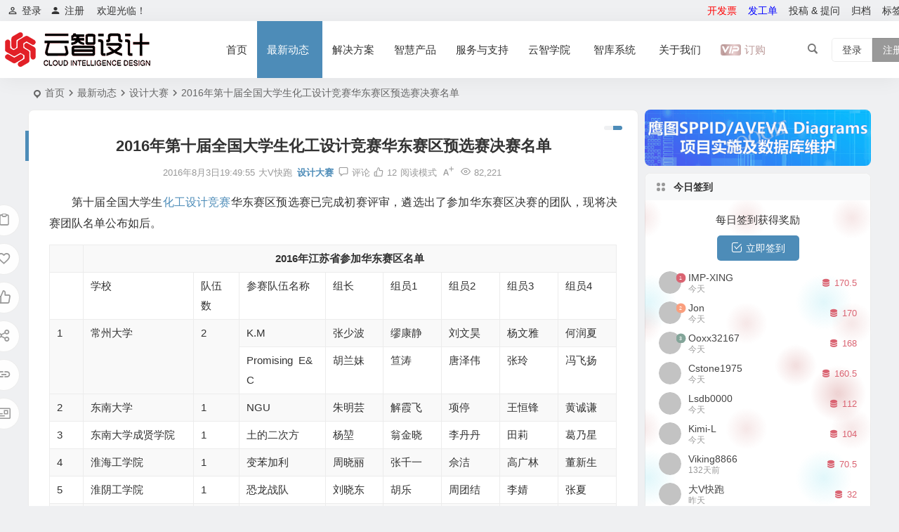

--- FILE ---
content_type: text/html; charset=UTF-8
request_url: https://www.cidrg.com/news/competition/2100.html
body_size: 27170
content:
<!DOCTYPE html><html lang="zh-Hans"><head><meta charset="UTF-8" /><meta name="viewport" content="width=device-width, initial-scale=1.0, minimum-scale=1.0, maximum-scale=1.0, maximum-scale=0.0, user-scalable=no"><meta http-equiv="Cache-Control" content="no-transform" /><meta http-equiv="Cache-Control" content="no-siteapp" /><link media="all" href="https://www.cidrg.com/wp-content/cache/autoptimize/css/autoptimize_5f67f2b70770344fdea19d2d299e4d53.css" rel="stylesheet" /><title>2016年第十届全国大学生化工设计竞赛华东赛区预选赛决赛名单 | 云智设计</title><meta name="description" content="第十届全国大学生化工设计竞赛华东赛区预选赛已完成初赛评审，遴选出了参加华东赛区决赛的团队，现将决赛团队名单公布如后。" /><meta name="keywords" content="化工设计竞赛,设计大赛" /><meta property="og:type" content="acticle"><meta property="og:locale" content="zh-Hans" /><meta property="og:title" content="2016年第十届全国大学生化工设计竞赛华东赛区预选赛决赛名单" /><meta property="og:author" content="大V快跑" /><meta property="og:image" content="" /><meta property="og:site_name" content="云智设计"><meta property="og:description" content="第十届全国大学生化工设计竞赛华东赛区预选赛已完成初赛评审，遴选出了参加华东赛区决赛的团队，现将决赛团队名单公布如后。" /><meta property="og:url" content="https://www.cidrg.com/news/competition/2100.html" /><meta property="og:release_date" content="2016-08-03 19:49:55" /><link rel="shortcut icon" href="https://www.cidrg.com/wp-content/themes/begin/img/favicon.ico"><link rel="apple-touch-icon" sizes="114x114" href="https://www.cidrg.com/wp-content/themes/begin/img/favicon.png" /><link rel="pingback" href="https://www.cidrg.com/xmlrpc.php"><meta name='robots' content='max-image-preview:large' /> <script type="text/javascript" src="https://www.cidrg.com/wp-includes/js/jquery/jquery.min.js" id="jquery-core-js"></script> <script type="text/javascript" id="mcv_localize_script-js-extra">var mcv_global = {"islogin":""};
var mcv_uc_general = {"loginselector":".show-layer","regurl":"https:\/\/www.cidrg.com\/register.html","privacy":"","uc_login3":[{"name":"default","title":"\u7528\u6237\u767b\u5f55","script":""}]};</script> <script type="text/javascript" src="https://www.cidrg.com/wp-includes/js/dist/vendor/wp-polyfill-inert.min.js" id="wp-polyfill-inert-js"></script> <script type="text/javascript" src="https://www.cidrg.com/wp-includes/js/dist/vendor/regenerator-runtime.min.js" id="regenerator-runtime-js"></script> <script type="text/javascript" src="https://www.cidrg.com/wp-includes/js/dist/vendor/wp-polyfill.min.js" id="wp-polyfill-js"></script> <script type="text/javascript" src="https://www.cidrg.com/wp-includes/js/dist/vendor/react.min.js" id="react-js"></script> <script type="text/javascript" src="https://www.cidrg.com/wp-includes/js/dist/hooks.min.js" id="wp-hooks-js"></script> <script type="text/javascript" src="https://www.cidrg.com/wp-includes/js/dist/i18n.min.js" id="wp-i18n-js"></script> <script type="text/javascript" id="wp-i18n-js-after">wp.i18n.setLocaleData( { 'text direction\u0004ltr': [ 'ltr' ] } );</script> <script type="text/javascript" src="https://www.cidrg.com/wp-includes/js/dist/url.min.js" id="wp-url-js"></script> <script type="text/javascript" id="wp-api-fetch-js-translations">( function( domain, translations ) {
	var localeData = translations.locale_data[ domain ] || translations.locale_data.messages;
	localeData[""].domain = domain;
	wp.i18n.setLocaleData( localeData, domain );
} )( "default", {"translation-revision-date":"2025-01-12 05:37:54+0000","generator":"GlotPress\/4.0.1","domain":"messages","locale_data":{"messages":{"":{"domain":"messages","plural-forms":"nplurals=1; plural=0;","lang":"zh_CN"},"An unknown error occurred.":["\u53d1\u751f\u4e86\u672a\u77e5\u9519\u8bef\u3002"],"The response is not a valid JSON response.":["\u6b64\u54cd\u5e94\u4e0d\u662f\u5408\u6cd5\u7684 JSON \u54cd\u5e94\u3002"],"Media upload failed. If this is a photo or a large image, please scale it down and try again.":["\u5a92\u4f53\u4e0a\u4f20\u5931\u8d25\u3002\u5982\u679c\u8fd9\u662f\u4e00\u5f20\u8f83\u5927\u7684\u7167\u7247\u6216\u56fe\u7247\uff0c\u8bf7\u5c06\u5176\u7f29\u5c0f\u5e76\u91cd\u65b0\u4e0a\u4f20\u3002"],"You are probably offline.":["\u60a8\u53ef\u80fd\u5df2\u7ecf\u6389\u7ebf\u3002"]}},"comment":{"reference":"wp-includes\/js\/dist\/api-fetch.js"}} );</script> <script type="text/javascript" src="https://www.cidrg.com/wp-includes/js/dist/api-fetch.min.js" id="wp-api-fetch-js"></script> <script type="text/javascript" id="wp-api-fetch-js-after">wp.apiFetch.use( wp.apiFetch.createRootURLMiddleware( "https://www.cidrg.com/wp-json/" ) );
wp.apiFetch.nonceMiddleware = wp.apiFetch.createNonceMiddleware( "bd6e2a511e" );
wp.apiFetch.use( wp.apiFetch.nonceMiddleware );
wp.apiFetch.use( wp.apiFetch.mediaUploadMiddleware );
wp.apiFetch.nonceEndpoint = "https://www.cidrg.com/wp-admin/admin-ajax.php?action=rest-nonce";</script> <script type="text/javascript" src="https://www.cidrg.com/wp-includes/js/dist/vendor/react-dom.min.js" id="react-dom-js"></script> <script type="text/javascript" src="https://www.cidrg.com/wp-includes/js/dist/dom-ready.min.js" id="wp-dom-ready-js"></script> <script type="text/javascript" id="wp-a11y-js-translations">( function( domain, translations ) {
	var localeData = translations.locale_data[ domain ] || translations.locale_data.messages;
	localeData[""].domain = domain;
	wp.i18n.setLocaleData( localeData, domain );
} )( "default", {"translation-revision-date":"2025-01-12 05:37:54+0000","generator":"GlotPress\/4.0.1","domain":"messages","locale_data":{"messages":{"":{"domain":"messages","plural-forms":"nplurals=1; plural=0;","lang":"zh_CN"},"Notifications":["\u901a\u77e5"]}},"comment":{"reference":"wp-includes\/js\/dist\/a11y.js"}} );</script> <script type="text/javascript" src="https://www.cidrg.com/wp-includes/js/dist/a11y.min.js" id="wp-a11y-js"></script> <script type="text/javascript" src="https://www.cidrg.com/wp-includes/js/dist/deprecated.min.js" id="wp-deprecated-js"></script> <script type="text/javascript" src="https://www.cidrg.com/wp-includes/js/dist/dom.min.js" id="wp-dom-js"></script> <script type="text/javascript" src="https://www.cidrg.com/wp-includes/js/dist/escape-html.min.js" id="wp-escape-html-js"></script> <script type="text/javascript" src="https://www.cidrg.com/wp-includes/js/dist/element.min.js" id="wp-element-js"></script> <script type="text/javascript" src="https://www.cidrg.com/wp-includes/js/dist/is-shallow-equal.min.js" id="wp-is-shallow-equal-js"></script> <script type="text/javascript" id="wp-keycodes-js-translations">( function( domain, translations ) {
	var localeData = translations.locale_data[ domain ] || translations.locale_data.messages;
	localeData[""].domain = domain;
	wp.i18n.setLocaleData( localeData, domain );
} )( "default", {"translation-revision-date":"2025-01-12 05:37:54+0000","generator":"GlotPress\/4.0.1","domain":"messages","locale_data":{"messages":{"":{"domain":"messages","plural-forms":"nplurals=1; plural=0;","lang":"zh_CN"},"Comma":["\u9017\u53f7"],"Period":["\u53e5\u53f7"],"Backtick":["\u53cd\u5f15\u53f7"],"Tilde":["\u6ce2\u6d6a\u53f7"]}},"comment":{"reference":"wp-includes\/js\/dist\/keycodes.js"}} );</script> <script type="text/javascript" src="https://www.cidrg.com/wp-includes/js/dist/keycodes.min.js" id="wp-keycodes-js"></script> <script type="text/javascript" src="https://www.cidrg.com/wp-includes/js/dist/priority-queue.min.js" id="wp-priority-queue-js"></script> <script type="text/javascript" src="https://www.cidrg.com/wp-includes/js/dist/compose.min.js" id="wp-compose-js"></script> <script type="text/javascript" src="https://www.cidrg.com/wp-includes/js/dist/vendor/moment.min.js" id="moment-js"></script> <script type="text/javascript" id="moment-js-after">moment.updateLocale( 'zh_CN', {"months":["1 \u6708","2 \u6708","3 \u6708","4 \u6708","5 \u6708","6 \u6708","7 \u6708","8 \u6708","9 \u6708","10 \u6708","11 \u6708","12 \u6708"],"monthsShort":["1 \u6708","2 \u6708","3 \u6708","4 \u6708","5 \u6708","6 \u6708","7 \u6708","8 \u6708","9 \u6708","10 \u6708","11 \u6708","12 \u6708"],"weekdays":["\u661f\u671f\u65e5","\u661f\u671f\u4e00","\u661f\u671f\u4e8c","\u661f\u671f\u4e09","\u661f\u671f\u56db","\u661f\u671f\u4e94","\u661f\u671f\u516d"],"weekdaysShort":["\u5468\u65e5","\u5468\u4e00","\u5468\u4e8c","\u5468\u4e09","\u5468\u56db","\u5468\u4e94","\u5468\u516d"],"week":{"dow":1},"longDateFormat":{"LT":"ag:i","LTS":null,"L":null,"LL":"Y\u5e74n\u6708j\u65e5","LLL":"Y\u5e74n\u6708j\u65e5 H:i","LLLL":null}} );</script> <script type="text/javascript" src="https://www.cidrg.com/wp-includes/js/dist/date.min.js" id="wp-date-js"></script> <script type="text/javascript" id="wp-date-js-after">wp.date.setSettings( {"l10n":{"locale":"zh_CN","months":["1 \u6708","2 \u6708","3 \u6708","4 \u6708","5 \u6708","6 \u6708","7 \u6708","8 \u6708","9 \u6708","10 \u6708","11 \u6708","12 \u6708"],"monthsShort":["1 \u6708","2 \u6708","3 \u6708","4 \u6708","5 \u6708","6 \u6708","7 \u6708","8 \u6708","9 \u6708","10 \u6708","11 \u6708","12 \u6708"],"weekdays":["\u661f\u671f\u65e5","\u661f\u671f\u4e00","\u661f\u671f\u4e8c","\u661f\u671f\u4e09","\u661f\u671f\u56db","\u661f\u671f\u4e94","\u661f\u671f\u516d"],"weekdaysShort":["\u5468\u65e5","\u5468\u4e00","\u5468\u4e8c","\u5468\u4e09","\u5468\u56db","\u5468\u4e94","\u5468\u516d"],"meridiem":{"am":"\u4e0a\u5348","pm":"\u4e0b\u5348","AM":"\u4e0a\u5348","PM":"\u4e0b\u5348"},"relative":{"future":"%s \u540e","past":"%s \u524d","s":"\u4e00\u79d2","ss":"%d \u79d2","m":"\u4e00\u5206\u949f","mm":"%d \u5206\u949f","h":"\u4e00\u5c0f\u65f6","hh":"%d \u5c0f\u65f6","d":"\u4e00\u5929","dd":"%d \u5929","M":"\u4e00\u4e2a\u6708","MM":"%d \u6708","y":"\u4e00\u5e74","yy":"%d \u5e74"},"startOfWeek":1},"formats":{"time":"ag:i","date":"Y\u5e74n\u6708j\u65e5","datetime":"Y\u5e74n\u6708j\u65e5 H:i","datetimeAbbreviated":"Y \u5e74 n \u6708 j \u65e5 H:i"},"timezone":{"offset":8,"offsetFormatted":"8","string":"Asia\/Shanghai","abbr":"CST"}} );</script> <script type="text/javascript" src="https://www.cidrg.com/wp-includes/js/dist/html-entities.min.js" id="wp-html-entities-js"></script> <script type="text/javascript" src="https://www.cidrg.com/wp-includes/js/dist/primitives.min.js" id="wp-primitives-js"></script> <script type="text/javascript" src="https://www.cidrg.com/wp-includes/js/dist/private-apis.min.js" id="wp-private-apis-js"></script> <script type="text/javascript" src="https://www.cidrg.com/wp-includes/js/dist/redux-routine.min.js" id="wp-redux-routine-js"></script> <script type="text/javascript" src="https://www.cidrg.com/wp-includes/js/dist/data.min.js" id="wp-data-js"></script> <script type="text/javascript" id="wp-data-js-after">( function() {
	var userId = 0;
	var storageKey = "WP_DATA_USER_" + userId;
	wp.data
		.use( wp.data.plugins.persistence, { storageKey: storageKey } );
} )();</script> <script type="text/javascript" id="wp-rich-text-js-translations">( function( domain, translations ) {
	var localeData = translations.locale_data[ domain ] || translations.locale_data.messages;
	localeData[""].domain = domain;
	wp.i18n.setLocaleData( localeData, domain );
} )( "default", {"translation-revision-date":"2025-01-12 05:37:54+0000","generator":"GlotPress\/4.0.1","domain":"messages","locale_data":{"messages":{"":{"domain":"messages","plural-forms":"nplurals=1; plural=0;","lang":"zh_CN"},"%s removed.":["%s \u5df2\u79fb\u9664\u3002"],"%s applied.":["%s \u5df2\u5e94\u7528\u3002"]}},"comment":{"reference":"wp-includes\/js\/dist\/rich-text.js"}} );</script> <script type="text/javascript" src="https://www.cidrg.com/wp-includes/js/dist/rich-text.min.js" id="wp-rich-text-js"></script> <script type="text/javascript" src="https://www.cidrg.com/wp-includes/js/dist/warning.min.js" id="wp-warning-js"></script> <script type="text/javascript" id="wp-components-js-translations">( function( domain, translations ) {
	var localeData = translations.locale_data[ domain ] || translations.locale_data.messages;
	localeData[""].domain = domain;
	wp.i18n.setLocaleData( localeData, domain );
} )( "default", {"translation-revision-date":"2025-01-12 05:37:54+0000","generator":"GlotPress\/4.0.1","domain":"messages","locale_data":{"messages":{"":{"domain":"messages","plural-forms":"nplurals=1; plural=0;","lang":"zh_CN"},"Item selected.":["\u5df2\u9009\u62e9\u9879\u76ee\u3002"],"Hours":["\u5c0f\u65f6"],"Custom color picker.":["\u81ea\u5b9a\u4e49\u989c\u8272\u9009\u62e9\u5668\u3002"],"Color code: %s":["\u989c\u8272\u4ee3\u7801\uff1a%s"],"Color: %s":["\u989c\u8272\uff1a%s"],"Minutes":["\u5206\u949f"],"Add item":["\u6dfb\u52a0\u9879\u76ee"],"Item added.":["\u9879\u76ee\u5df2\u6dfb\u52a0\u3002"],"Item removed.":["\u9879\u76ee\u5df2\u79fb\u9664\u3002"],"Remove item":["\u79fb\u9664\u9879\u76ee"],"%1$s (%2$s of %3$s)":["%1$s\uff08%2$s\/%3$s\uff09"],"Dismiss this notice":["\u5ffd\u7565\u6b64\u901a\u77e5"],"Order by":["\u6392\u5e8f"],"Newest to oldest":["\u4ece\u6700\u65b0\u81f3\u6700\u65e7\u6392\u5e8f"],"Oldest to newest":["\u4ece\u6700\u65e7\u81f3\u6700\u65b0\u6392\u5e8f"],"A \u2192 Z":["\u6807\u9898\u5347\u5e8f\u6392\u5217"],"Z \u2192 A":["\u6807\u9898\u964d\u5e8f\u6392\u5217"],"Category":["\u5206\u7c7b\u76ee\u5f55"],"Number of items":["\u9879\u76ee\u6570\u91cf"],"Separate with commas, spaces, or the Enter key.":["\u7528\u82f1\u6587\u9017\u53f7\uff08,\uff09\u3001\u7a7a\u683c\u6216\u56de\u8f66\u5206\u9694\u3002"],"Separate with commas or the Enter key.":["\u7528\u9017\u53f7\u6216\u56de\u8f66\u5206\u9694\u3002"],"Angle":["\u89d2\u5ea6"],"Extra Large":["\u7279\u5927"],"Gradient control point at position %1$s%% with color code %2$s.":["\u68af\u5ea6\u63a7\u5236\u70b9\u5728 %1$s%%\u4f4d\u7f6e\u5904\uff0c\u989c\u8272\u4ee3\u7801\u4e3a %2$s\u3002"],"Use your left or right arrow keys or drag and drop with the mouse to change the gradient position. Press the button to change the color or remove the control point.":["\u4f7f\u7528\u60a8\u7684\u5de6\u53f3\u65b9\u5411\u952e\u6216\u4f7f\u7528\u9f20\u6807\u62d6\u62fd\u6765\u4fee\u6539\u68af\u5ea6\u4f4d\u7f6e\u3002\u6309\u4e0b\u6309\u94ae\u6765\u4fee\u6539\u989c\u8272\u6216\u79fb\u9664\u63a7\u5236\u70b9\u3002"],"Remove Control Point":["\u79fb\u9664\u63a7\u5236\u70b9"],"Gradient code: %s":["\u68af\u5ea6\u4ee3\u7801\uff1a%s"],"Gradient: %s":["\u68af\u5ea6\uff1a%s"],"Guide controls":["\u6307\u5357\u63a7\u5236"],"Page %1$d of %2$d":["\u7b2c%1$d \u9875\uff0c\u5171%2$d \u9875"],"Finish":["\u5b8c\u6210"],"Top Center":["\u9876\u90e8\u4e2d\u5fc3"],"Center Left":["\u4e2d\u95f4\u5de6\u4fa7"],"Center Right":["\u4e2d\u95f4\u53f3\u4fa7"],"Bottom Center":["\u5e95\u90e8\u4e2d\u5fc3"],"Alignment Matrix Control":["\u5bf9\u9f50\u65b9\u5f0f\u63a7\u4ef6"],"Box Control":["\u76d2\u5b50\u63a7\u4ef6"],"Reset search":["\u91cd\u7f6e\u641c\u7d22"],"Color name":["\u989c\u8272\u540d\u79f0"],"Remove color":["\u79fb\u9664\u989c\u8272"],"Coordinated Universal Time":["\u534f\u8c03\u4e16\u754c\u65f6"],"Media preview":["\u5a92\u4f53\u9884\u89c8"],"Linear":["\u7ebf\u6027"],"Radial":["\u5f84\u5411"],"Select unit":["\u9009\u62e9\u5355\u4f4d"],"Search in %s":["\u641c\u7d22 %s"],"Close search":["\u5173\u95ed\u641c\u7d22"],"Percentage (%)":["\u767e\u5206\u6bd4\uff08%\uff09"],"Pixels (px)":["\u50cf\u7d20\uff08px\uff09"],"Relative to parent font size (em)":["\u76f8\u5bf9\u7236\u5b57\u4f53\u5927\u5c0f\uff08em\uff09"],"Relative to root font size (rem)":["\u76f8\u5bf9\u4e3b\u5b57\u4f53\u5927\u5c0f\uff08rem\uff09"],"Viewport width (vw)":["\u89c6\u53e3\u5bbd\u5ea6\uff08vw\uff09"],"Viewport height (vh)":["\u89c6\u53e3\u9ad8\u5ea6\uff08vh\uff09"],"Dashed":["\u865a\u7ebf"],"Dotted":["\u70b9\u7ebf"],"Border width":["\u8fb9\u6846\u5bbd\u5ea6"],"Percent (%)":["\u767e\u5206\u6bd4\uff08%\uff09"],"Viewport smallest dimension (vmin)":["\u89c6\u53e3\u6700\u5c0f\u5c3a\u5bf8\uff08vmin\uff09"],"Viewport largest dimension (vmax)":["\u89c6\u53e3\u6700\u5927\u5c3a\u5bf8\uff08vmax\uff09"],"Width of the zero (0) character (ch)":["\u96f6\uff080\uff09\u5b57\u7b26\u7684\u5bbd\u5ea6\uff08ch\uff09"],"x-height of the font (ex)":["x\u2014\u5b57\u4f53\u9ad8\u5ea6\uff08ex\uff09"],"Centimeters (cm)":["\u5398\u7c73\uff08cm\uff09"],"Millimeters (mm)":["\u6beb\u7c73\uff08mm\uff09"],"Inches (in)":["\u82f1\u5bf8 \uff08in\uff09"],"Picas (pc)":["\u9ed1\u6843 \uff08PC\uff09"],"Points (pt)":["\u5c0f\u6570\u70b9\uff08pt\uff09"],"Relative to parent font size (em)\u0004ems":["ems"],"Relative to root font size (rem)\u0004rems":["rems"],"%1$s. There is %2$d event":["%1$s\u3002\u6709 %2$d \u9879\u76ee\u6d3b\u52a8"],"Duotone code: %s":["\u53cc\u8272\u8c03\u4ee3\u7801\uff1a%s"],"Duotone: %s":["\u53cc\u8272\u8c03\uff1a%s"],"Shadows":["\u9634\u5f71"],"Invalid item":["\u65e0\u6548\u9879\u76ee"],"Hex color":["\u5341\u516d\u8fdb\u5236\u989c\u8272"],"Color format":["\u989c\u8272\u683c\u5f0f"],"Color %s":["\u989c\u8272 %s"],"Gradient name":["\u68af\u5ea6\u540d\u79f0"],"Add gradient":["\u6dfb\u52a0\u68af\u5ea6"],"Add color":["\u6dfb\u52a0\u989c\u8272"],"Gradient options":["\u68af\u5ea6\u9009\u9879"],"Color options":["\u989c\u8272\u9009\u9879"],"Remove all gradients":["\u79fb\u9664\u6240\u6709\u68af\u5ea6"],"Remove all colors":["\u79fb\u9664\u5168\u90e8\u989c\u8272"],"Reset gradient":["\u91cd\u7f6e\u68af\u5ea6"],"Reset colors":["\u91cd\u7f6e\u989c\u8272"],"No selection":["\u6682\u65e0\u9009\u62e9"],"Currently selected: %s":["\u5f53\u524d\u9009\u62e9\uff1a%s"],"Size of a UI element\u0004None":["\u65e0"],"Size of a UI element\u0004Small":["\u5c0f"],"Size of a UI element\u0004Medium":["\u4e2d\u7b49"],"Size of a UI element\u0004Large":["\u5927"],"Size of a UI element\u0004Extra Large":["\u7279\u5927"],"Highlights":["\u9ad8\u4eae"],"Currently selected font size: %s":["\u5f53\u524d\u9009\u62e9\u7684\u5b57\u4f53\u5927\u5c0f\uff1a%s"],"Search %s":["\u641c\u7d22 %s"],"Reset %s":["\u91cd\u7f6e %s"],"Hide and reset %s":["\u9690\u85cf\u5e76\u91cd\u7f6e %s"],"Show %s":["\u663e\u793a %s"],"Button label to reveal tool panel options\u0004%s options":["%s \u9009\u9879"],"Reset all":["\u91cd\u7f6e\u5168\u90e8"],"Unlink sides":["\u5404\u8fb9\u5206\u522b\u8c03\u6574"],"Link sides":["\u5404\u8fb9\u7edf\u4e00\u8c03\u6574"],"Custom color picker. The currently selected color is called \"%1$s\" and has a value of \"%2$s\".":["\u81ea\u5b9a\u4e49\u989c\u8272\u9009\u62e9\u5668\u3002\u5f53\u524d\u5df2\u9009\u989c\u8272\u540d\u79f0\u4e3a\u300c%1$s\u300d\uff0c\u5176\u5341\u516d\u8fdb\u5236\u503c\u4e3a\u300c%2$s\u300d\u3002"],"Border color and style picker.":["\u8fb9\u6846\u989c\u8272\u53ca\u6837\u5f0f\u9009\u62e9\u5668\u3002"],"Border color picker.":["\u8fb9\u6846\u989c\u8272\u9009\u62e9\u5668\u3002"],"Close border color":["\u5173\u95ed\u8fb9\u6846\u989c\u8272"],"Top border":["\u4e0a\u8fb9\u6846"],"Left border":["\u5de6\u8fb9\u6846"],"Right border":["\u53f3\u8fb9\u6846"],"Bottom border":["\u4e0b\u8fb9\u6846"],"All sides":["\u6240\u6709\u4fa7\u9762"],"Loading \u2026":["\u6b63\u5728\u52a0\u8f7d\u2026"],"Border color and style picker":["\u8fb9\u6846\u989c\u8272\u53ca\u6837\u5f0f\u9009\u62e9\u5668"],"View previous month":["\u67e5\u770b\u4e0a\u4e2a\u6708"],"View next month":["\u67e5\u770b\u4e0b\u4e2a\u6708"],"%1$s. Selected. There is %2$d event":["%1$s\u3002\u5df2\u9009\u62e9\u3002\u6709 %2$d \u9879\u6d3b\u52a8"],"%1$s. Selected":["%1$s\u3002 \u5df2\u9009\u62e9"],"S":["S"],"M":["M"],"L":["L"],"XL":["XL"],"XXL":["XXL"],"%s reset to default":["%s \u5df2\u91cd\u7f6e\u4e3a\u9ed8\u8ba4\u503c"],"%s hidden and reset to default":["%s \u5df2\u9690\u85cf\u5e76\u91cd\u7f6e\u4e3a\u9ed8\u8ba4\u503c"],"%s is now visible":["%s \u73b0\u5df2\u53ef\u89c1"],"All options are currently hidden":["\u5f53\u524d\u5168\u90e8\u9009\u9879\u5df2\u9690\u85cf"],"All options reset":["\u5168\u90e8\u9009\u9879\u5df2\u91cd\u7f6e"],"Increment":["\u9012\u589e"],"Decrement":["\u9012\u51cf"],"Show details":["\u663e\u793a\u7ec6\u8282"],"Extra Extra Large":["\u7279\u5927\u53f7"],"Initial %d result loaded. Type to filter all available results. Use up and down arrow keys to navigate.":["\u5df2\u52a0\u8f7d %d \u4e2a\u521d\u59cb\u7ed3\u679c\u3002\u8f93\u5165\u4ee5\u7b5b\u9009\u6240\u6709\u53ef\u7528\u7ed3\u679c\u3002\u4f7f\u7528\u5411\u4e0a\u952e\u548c\u5411\u4e0b\u952e\u8fdb\u884c\u6d4f\u89c8\u3002"],"Scrollable section":["\u53ef\u6eda\u52a8\u90e8\u5206"],"Focal point left position":["\u7126\u70b9\u5de6\u4fa7\u4f4d\u7f6e"],"Focal point top position":["\u7126\u70b9\u9876\u90e8\u4f4d\u7f6e"],"Warning notice":["\u8b66\u544a\u901a\u77e5"],"Information notice":["\u4fe1\u606f\u901a\u77e5"],"Error notice":["\u9519\u8bef\u901a\u77e5"],"Notice":["\u901a\u77e5"],"No color selected":["\u672a\u9009\u62e9\u989c\u8272"],"Small viewport width (svw)":["\u5c0f\u89c6\u53e3\u5bbd\u5ea6 (svw)"],"Small viewport height (svh)":["\u5c0f\u89c6\u53e3\u9ad8\u5ea6 (svh)"],"Viewport smallest size in the inline direction (svi)":["\u5185\u8054\u65b9\u5411\u4e0a\u7684\u6700\u5c0f\u89c6\u53e3\u5c3a\u5bf8 (svi)"],"Small viewport width or height (svi)":["\u5c0f\u89c6\u53e3\u5bbd\u5ea6\u6216\u9ad8\u5ea6 (svi)"],"Viewport smallest size in the block direction (svb)":["\u5757\u65b9\u5411\u4e0a\u7684\u89c6\u53e3\u6700\u5c0f\u5c3a\u5bf8 (svb)"],"Small viewport width or height (svb)":["\u5c0f\u89c6\u53e3\u5bbd\u5ea6\u6216\u9ad8\u5ea6 (svb)"],"Small viewport smallest dimension (svmin)":["\u5c0f\u89c6\u53e3\u6700\u5c0f\u5c3a\u5bf8 (svmin)"],"Large viewport width (lvw)":["\u5927\u89c6\u53e3\u5bbd\u5ea6 (lvw)"],"Large viewport height (lvh)":["\u5927\u89c6\u53e3\u9ad8\u5ea6 (lvh)"],"Large viewport width or height (lvi)":["\u5927\u89c6\u53e3\u5bbd\u5ea6\u6216\u9ad8\u5ea6 (lvi)"],"Large viewport width or height (lvb)":["\u5927\u89c6\u53e3\u5bbd\u5ea6\u6216\u9ad8\u5ea6 (lvb)"],"Large viewport smallest dimension (lvmin)":["\u5927\u89c6\u53e3\u6700\u5c0f\u5c3a\u5bf8 (lvmin)"],"Dynamic viewport width (dvw)":["\u52a8\u6001\u89c6\u53e3\u5bbd\u5ea6 (dvw)"],"Dynamic viewport height (dvh)":["\u52a8\u6001\u89c6\u53e3\u9ad8\u5ea6 (dvh)"],"Dynamic viewport width or height (dvi)":["\u52a8\u6001\u89c6\u53e3\u5bbd\u5ea6\u6216\u9ad8\u5ea6 (dvi)"],"Dynamic viewport width or height (dvb)":["\u52a8\u6001\u89c6\u53e3\u5bbd\u5ea6\u6216\u9ad8\u5ea6 (dvb)"],"Dynamic viewport smallest dimension (dvmin)":["\u52a8\u6001\u89c6\u53e3\u6700\u5c0f\u5c3a\u5bf8 (dvmin)"],"Dynamic viewport largest dimension (dvmax)":["\u52a8\u6001\u89c6\u53e3\u6700\u5927\u5c3a\u5bf8 (dvmax)"],"Small viewport largest dimension (svmax)":["\u5c0f\u89c6\u53e3\u6700\u5927\u5c3a\u5bf8 (svmax)"],"Large viewport largest dimension (lvmax)":["\u5927\u89c6\u7a97\u6700\u5927\u5c3a\u5bf8 (lvmax)"],"Top side":["\u9876\u90e8"],"Bottom side":["\u4e0b\u4fa7"],"Left side":["\u5de6\u4fa7"],"Right side":["\u53f3\u4fa7"],"Top and bottom sides":["\u9876\u90e8\u548c\u5e95\u90e8"],"Left and right sides":["\u5de6\u53f3\u4e24\u4fa7"],"Edit: %s":["\u7f16\u8f91\uff1a%s"],"categories\u0004All":["\u6240\u6709"],"authors\u0004All":["\u6240\u6709"],"Calendar":["\u65e5\u5386"],"Font size":["\u5b57\u53f7"],"Type":["\u7c7b\u578b"],"Custom":["\u81ea\u5b9a\u4e49"],"Mixed":["\u6df7\u5408"],"Previous":["\u4e0a\u4e00\u6b65"],"%d result found, use up and down arrow keys to navigate.":["\u627e\u5230%d \u4e2a\u7ed3\u679c\uff0c\u4f7f\u7528\u4e0a\u4e0b\u65b9\u5411\u952e\u6765\u5bfc\u822a\u3002"],"Reset":["\u91cd\u7f6e"],"%d result found.":["\u627e\u5230%d \u4e2a\u7ed3\u679c\u3002"],"Solid":["\u7eaf\u8272"],"Use size preset":["\u4f7f\u7528\u9884\u8bbe\u5c3a\u5bf8"],"Set custom size":["\u8bbe\u7f6e\u81ea\u5b9a\u4e49\u5c3a\u5bf8"],"Unset":["\u53d6\u6d88\u8bbe\u7f6e"],"No results.":["\u65e0\u7ed3\u679c\u3002"],"Author":["\u4f5c\u8005"],"Categories":["\u5206\u7c7b"],"Done":["\u5b8c\u6210"],"Cancel":["\u53d6\u6d88"],"Left":["\u5de6"],"Center":["\u4e2d"],"Medium":["\u4e2d\u7b49"],"Size":["\u5c3a\u5bf8"],"OK":["\u786e\u5b9a"],"Search":["\u641c\u7d22"],"Close":["\u5173\u95ed"],"Default":["\u9ed8\u8ba4"],"No results found.":["\u672a\u627e\u5230\u7ed3\u679c\u3002"],"Copy":["\u590d\u5236"],"Top":["\u9876\u90e8"],"Top Left":["\u5de6\u4e0a\u89d2"],"Top Right":["\u53f3\u4e0a\u89d2"],"Bottom Left":["\u5de6\u4e0b\u89d2"],"Bottom Right":["\u53f3\u4e0b\u89d2"],"AM":["\u4e0a\u5348"],"PM":["\u4e0b\u5348"],"Next":["\u4e0b\u4e00\u6b65"],"Clear":["\u6e05\u9664"],"Drop files to upload":["\u62d6\u6587\u4ef6\u81f3\u6b64\u53ef\u4e0a\u4f20"],"Large":["\u5927"],"Style":["\u6837\u5f0f"],"Back":["\u8fd4\u56de"],"Custom Size":["\u81ea\u5b9a\u4e49\u5c3a\u5bf8"],"Year":["\u5e74"],"Border color":["\u8fb9\u6846\u989c\u8272"],"Date":["\u65e5\u671f"],"Month":["\u6708"],"Day":["\u65e5"],"Time":["\u65f6\u95f4"],"(opens in a new tab)":["\uff08\u5728\u65b0\u7a97\u53e3\u4e2d\u6253\u5f00\uff09"],"Copied!":["\u5df2\u590d\u5236\uff01"],"Small":["\u5c0f"],"January":["1 \u6708"],"February":["2 \u6708"],"March":["3 \u6708"],"April":["4 \u6708"],"May":["5 \u6708"],"June":["6 \u6708"],"July":["7 \u6708"],"August":["8 \u6708"],"September":["9 \u6708"],"October":["10 \u6708"],"November":["11 \u6708"],"December":["12 \u6708"]}},"comment":{"reference":"wp-includes\/js\/dist\/components.js"}} );</script> <script type="text/javascript" src="https://www.cidrg.com/wp-includes/js/dist/components.min.js" id="wp-components-js"></script> <script type="text/javascript" id="mine-cloudvod-user-script-2-js-translations">( function( domain, translations ) {
	var localeData = translations.locale_data[ domain ] || translations.locale_data.messages;
	localeData[""].domain = domain;
	wp.i18n.setLocaleData( localeData, domain );
} )( "mine-cloudvod", {"translation-revision-date":"2025-09-30 00:17:10+0000","generator":"GlotPress\/4.0.1","domain":"messages","locale_data":{"messages":{"":{"domain":"messages","plural-forms":"nplurals=1; plural=0;","lang":"zh_CN"},"Registration successful. Automatic login in progress.":["\u6ce8\u518c\u6210\u529f\uff0c\u81ea\u52a8\u767b\u5f55\u4e2d\u3002"],"Already have an account? Log in":["\u5df2\u6709\u5e10\u6237\uff1f\u767b\u5f55"],"Sign up":["\u6ce8\u518c"],"Email Address":["\u90ae\u7bb1"],"Create your account":["\u7528\u6237\u6ce8\u518c"],"Register":["\u6ce8\u518c"],"Log In":["\u767b\u5f55"],"Password":["\u5bc6\u7801"],"Username or Email Address":["\u7528\u6237\u540d\u6216\u90ae\u7bb1\u5730\u5740"],"User Login":["\u7528\u6237\u767b\u5f55"],"Username":["\u7528\u6237\u540d"]}},"comment":{"reference":"build\/lms\/user\/view.js"}} );</script> <script type="text/javascript" id="image-watermark-no-right-click-js-before">var iwArgsNoRightClick = {"rightclick":"Y","draganddrop":"Y","devtools":"Y","enableToast":"Y","toastMessage":"This content is protected"};</script> <link rel="canonical" href="https://www.cidrg.com/news/competition/2100.html" /> <script type="application/ld+json">{"@context": "https://schema.org","@type": "BreadcrumbList","itemListElement": [{"@type": "ListItem","position": 1,"name": "Home","item": "https://www.cidrg.com/"},{"@type": "ListItem","position": 2,"name": "设计大赛","item": "https://www.cidrg.com/news/competition/"},{"@type": "ListItem","position": 3,"name": "2016年第十届全国大学生化工设计竞赛华东赛区预选赛决赛名单","item": "https://www.cidrg.com/news/competition/2100.html"}]}</script><link rel="icon" href="https://www.cidrg.com/wp-content/uploads/2024/10/cropped-2024103113550250-32x32.png" sizes="32x32" /><link rel="icon" href="https://www.cidrg.com/wp-content/uploads/2024/10/cropped-2024103113550250-192x192.png" sizes="192x192" /><link rel="apple-touch-icon" href="https://www.cidrg.com/wp-content/uploads/2024/10/cropped-2024103113550250-180x180.png" /><meta name="msapplication-TileImage" content="https://www.cidrg.com/wp-content/uploads/2024/10/cropped-2024103113550250-270x270.png" /> <script>var _hmt = _hmt || [];
(function() {
  var hm = document.createElement("script");
  hm.src = "https://hm.baidu.com/hm.js?764d5f15c78808f36fcea1ab093bdbe8";
  var s = document.getElementsByTagName("script")[0]; 
  s.parentNode.insertBefore(hm, s);
})();</script> </head><body class="post-template-default single single-post postid-2100 single-format-standard 1be7"> <script>const SITE_ID = window.location.hostname;if (localStorage.getItem(SITE_ID + '-beNightMode')) {document.body.className += ' night';}</script> <span class="be-progress"></span><div id="page" class="hfeed site"><header id="masthead" class="site-header site-header-s nav-extend"><div id="header-main" class="header-main top-nav-show"><nav id="header-top" class="header-top nav-glass"><div class="nav-top betip"><div id="user-profile"><div class="greet-top"><div class="user-wel">欢迎光临！</div></div><div class="login-reg login-admin"><div class="nav-set"><div class="nav-login"><div class="show-layer"><i class="be be-personoutline"></i>登录</div></div></div><div class="nav-set"><div class="nav-reg nav-reg-no"> <a class="hz" href="https://www.cidrg.com/register.html" rel="external nofollow" target="_blank"><i class="be be-timerauto"></i>注册</a></div><div class="clear"></div></div></div></div><div class="nav-menu-top-box betip"><div class="nav-menu-top"><div class="menu-top-container"><ul id="menu-top" class="top-menu"><li id="menu-item-22739" class="menu-item menu-item-type-custom menu-item-object-custom menu-item-22739 mega-menu menu-max-col"><a href="https://www.cidrg.com/invoice.html"><span style="color: #ff0000;">开发票</span></a></li><li id="menu-item-19052" class="menu-item menu-item-type-post_type menu-item-object-page menu-item-19052 mega-menu menu-max-col"><a href="https://www.cidrg.com/contactus.html"><span style="color: #0000ff;">发工单</span></a></li><li id="menu-item-3470" class="menu-item menu-item-type-post_type menu-item-object-page menu-item-3470 mega-menu menu-max-col"><a href="https://www.cidrg.com/contributions.html">投稿 &#038; 提问</a></li><li id="menu-item-3473" class="menu-item menu-item-type-post_type menu-item-object-page menu-item-3473 mega-menu menu-max-col"><a href="https://www.cidrg.com/archives.html">归档</a></li><li id="menu-item-3472" class="menu-item menu-item-type-post_type menu-item-object-page menu-item-3472 mega-menu menu-max-col"><a href="https://www.cidrg.com/tags.html">标签</a></li></ul></div></div></div></div></nav><div id="menu-container" class="be-menu-main menu-glass"><div id="navigation-top" class="navigation-top menu_c"><div class="be-nav-box"><div class="be-nav-l"><div class="be-nav-logo"><div class="logo-site logo-txt"> <a href="https://www.cidrg.com/"> <img class="begd" src="https://www.cidrg.com/wp-content/themes/begin/img/logo.png" title="云智设计" style="height: 50px;" alt="云智设计" rel="home"> <span class="site-name">云智设计</span> </a></div></div><div class="be-nav-wrap"><div id="site-nav-wrap" class="site-nav-main" style="margin-left: 88px"><div id="sidr-close"><div class="toggle-sidr-close"></div></div><nav id="site-nav" class="main-nav"><div id="navigation-toggle" class="menu-but bars"><div class="menu-but-box"><div class="heng"></div></div></div><div class="menu-main-container"><ul id="menu-main" class="down-menu nav-menu"><li id="menu-item-15490" class="menu-item menu-item-type-custom menu-item-object-custom menu-item-home menu-item-15490 mega-menu menu-max-col"><a href="https://www.cidrg.com">首页</a></li><li id="menu-item-913" class="menu-item menu-item-type-taxonomy menu-item-object-category current-post-ancestor menu-item-has-children menu-item-913 mega-menu menu-max-col"><a href="https://www.cidrg.com/news/">最新动态</a><ul class="sub-menu"><li id="menu-item-15500" class="menu-item menu-item-type-taxonomy menu-item-object-category menu-item-15500 mega-menu menu-max-col"><a href="https://www.cidrg.com/news/training-news/">培训通知</a></li><li id="menu-item-15501" class="menu-item menu-item-type-taxonomy menu-item-object-category menu-item-15501 mega-menu menu-max-col"><a href="https://www.cidrg.com/news/forward/">行业前沿</a></li><li id="menu-item-15502" class="menu-item menu-item-type-taxonomy menu-item-object-category current-post-ancestor current-menu-parent current-post-parent menu-item-15502 mega-menu menu-max-col"><a href="https://www.cidrg.com/news/competition/">设计大赛</a></li><li id="menu-item-15503" class="menu-item menu-item-type-taxonomy menu-item-object-category menu-item-15503 mega-menu menu-max-col"><a href="https://www.cidrg.com/news/event/">软件发布</a></li></ul></li><li id="menu-item-15492" class="menu-item menu-item-type-taxonomy menu-item-object-category menu-item-15492 mega-menu menu-max-col"><a href="https://www.cidrg.com/solutions/">解决方案</a></li><li id="menu-item-16356" class="menu-item menu-item-type-taxonomy menu-item-object-products menu-item-16356 mega-menu menu-max-col"><a href="https://www.cidrg.com/products/smart-product/">智慧产品</a></li><li id="menu-item-15673" class="menu-item menu-item-type-taxonomy menu-item-object-category menu-item-15673 mega-menu menu-max-col"><a href="https://www.cidrg.com/service/">服务与支持</a></li><li id="menu-item-15493" class="menu-item menu-item-type-taxonomy menu-item-object-category menu-item-has-children menu-item-15493 mega-menu menu-max-col"><a href="https://www.cidrg.com/cid-college/">云智学院</a><ul class="sub-menu"><li id="menu-item-16047" class="menu-item menu-item-type-taxonomy menu-item-object-category menu-item-16047 mega-menu menu-max-col"><a href="https://www.cidrg.com/cid-college/cid-courses/">培训课程</a></li><li id="menu-item-17641" class="menu-item menu-item-type-custom menu-item-object-custom menu-item-17641 mega-menu menu-max-col"><a href="https://www.cidrg.com/class/">云智课堂</a></li><li id="menu-item-15495" class="menu-item menu-item-type-taxonomy menu-item-object-category menu-item-15495 mega-menu menu-max-col"><a href="https://www.cidrg.com/cid-college/tutorial/">软件教程</a></li><li id="menu-item-19957" class="menu-item menu-item-type-taxonomy menu-item-object-category menu-item-19957 mega-menu menu-max-col"><a href="https://www.cidrg.com/cid-college/video-tutorial/">视频教程</a></li><li id="menu-item-7464" class="menu-item menu-item-type-custom menu-item-object-custom menu-item-7464 mega-menu menu-max-col"><a href="https://www.cidrg.com/taobao/books/">书籍资料</a></li></ul></li><li id="menu-item-912" class="menu-item menu-item-type-taxonomy menu-item-object-category menu-item-has-children menu-item-912 mega-menu menu-max-col"><a href="https://www.cidrg.com/ideabank/">智库系统</a><ul class="sub-menu"><li id="menu-item-15513" class="menu-item menu-item-type-post_type menu-item-object-page menu-item-15513 mega-menu menu-max-col"><a href="https://www.cidrg.com/cid-team.html">云智团队</a></li><li id="menu-item-15498" class="menu-item menu-item-type-taxonomy menu-item-object-category menu-item-15498 mega-menu menu-max-col"><a href="https://www.cidrg.com/ideabank/wiki/">工程百科</a></li><li id="menu-item-18035" class="menu-item menu-item-type-taxonomy menu-item-object-category menu-item-18035 mega-menu menu-max-col"><a href="https://www.cidrg.com/doc/">学习文档</a></li><li id="menu-item-19131" class="menu-item menu-item-type-taxonomy menu-item-object-category menu-item-19131 mega-menu menu-max-col"><a href="https://www.cidrg.com/standard/">标准规范</a></li><li id="menu-item-15497" class="menu-item menu-item-type-taxonomy menu-item-object-category menu-item-15497 mega-menu menu-max-col"><a href="https://www.cidrg.com/ideabank/questions/">同行问答</a></li></ul></li><li id="menu-item-3471" class="menu-item menu-item-type-post_type menu-item-object-page menu-item-3471 mega-menu menu-max-col"><a href="https://www.cidrg.com/aboutus.html">关于我们</a></li><li class="menu-vip-btu"><a class="menu-vip show-layer cur"><i class="cx cx-svip"></i><span>订购</span></a></li></ul></div></nav><div class="clear"></div><div class="sidr-login"><div class="mobile-login-but"><div class="mobile-login-author-back"><img src="https://www.cidrg.com/wp-content/themes/begin/img/default/options/user.jpg" alt="bj"></div> <span class="mobile-login show-layer">登录</span> <span class="mobile-login-reg"><a href="https://www.cidrg.com/register.html">注册</a></span></div></div></div></div></div><div class="be-nav-r"> <span class="nav-search"></span><div class="be-nav-login-but betip"><div class="menu-login-box"> <span class="menu-login menu-login-btu menu-login-reg-btu"><div id="user-profile"><div class="greet-top"><div class="user-wel">欢迎光临！</div></div><div class="login-reg login-admin"><div class="nav-set"><div class="nav-login"><div class="show-layer"><i class="be be-personoutline"></i>登录</div></div></div><div class="nav-set"><div class="nav-reg nav-reg-no"> <a class="hz" href="https://www.cidrg.com/register.html" rel="external nofollow" target="_blank"><i class="be be-timerauto"></i>注册</a></div><div class="clear"></div></div></div></div> </span></div></div></div> <span class="weibo"> <wb:follow-button uid="5616975983" width="67" height="24" ></wb:follow-button> </span></div><div class="clear"></div></div></div></div></header><div id="search-main" class="search-main"><div class="search-box fadeInDown animated"><div class="off-search-a"></div><div class="search-area"><div class="search-wrap betip"><div class="search-tabs"><div class="search-item searchwp"><span class="search-wp">站内</span></div><div class="search-item searchbaidu"><span class="search-baidu">百度</span></div><div class="search-item searchgoogle"><span class="search-google">谷歌</span></div><div class="search-item searchbing"><span class="search-bing">必应</span></div><div class="search-item searchsogou"><span class="search-sogou">搜狗</span></div><div class="search-item search360"><span class="search-360">360</span></div></div><div class="clear"></div><div class="search-wp tab-search searchbar"><form method="get" id="searchform-so" autocomplete="off" action="https://www.cidrg.com/"> <span class="search-input"> <input type="text" value="" name="s" id="so" class="search-focus wp-input" placeholder="输入关键字" required /> <button type="submit" id="searchsubmit-so" class="sbtu"><i class="be be-search"></i></button> </span><div class="clear"></div></form></div><div class="search-baidu tab-search searchbar"> <script>function g(formname) {
						var url = "https://www.baidu.com/baidu";
						if (formname.s[1].checked) {
							formname.ct.value = "2097152";
						} else {
							formname.ct.value = "0";
						}
						formname.action = url;
						return true;
					}</script> <form name="f1" onsubmit="return g(this)" target="_blank" autocomplete="off"> <span class="search-input"> <input name=word class="swap_value search-focus baidu-input" placeholder="百度一下" /> <input name=tn type=hidden value="bds" /> <input name=cl type=hidden value="3" /> <input name=ct type=hidden /> <input name=si type=hidden value="www.cidrg.com" /> <button type="submit" id="searchbaidu" class="search-close"><i class="be be-baidu"></i></button> <input name=s class="choose" type=radio /> <input name=s class="choose" type=radio checked /> </span></form></div><div class="search-google tab-search searchbar"><form method="get" id="googleform" action="https://cse.google.com/cse" target="_blank" autocomplete="off"> <span class="search-input"> <input type="text" value="" name="q" id="google" class="search-focus google-input" placeholder="Google" /> <input type="hidden" name="cx" value="07a373b8456a6493e" /> <input type="hidden" name="ie" value="UTF-8" /> <button type="submit" id="googlesubmit" class="search-close"><i class="cx cx-google"></i></button> </span></form></div><div class="search-bing tab-search searchbar"><form method="get" id="bingform" action="https://www.bing.com/search" target="_blank" autocomplete="off" > <span class="search-input"> <input type="text" value="" name="q" id="bing" class="search-focus bing-input" placeholder="Bing" /> <input type="hidden" name="q1" value="site:www.cidrg.com"> <button type="submit" id="bingsubmit" class="sbtu"><i class="cx cx-bing"></i></button> </span></form></div><div class="search-sogou tab-search searchbar"><form action="https://www.sogou.com/web" target="_blank" name="sogou_queryform" autocomplete="off"> <span class="search-input"> <input type="text" placeholder="上网从搜狗开始" name="query" class="search-focus sogou-input"> <button type="submit" id="sogou_submit" class="search-close" onclick="check_insite_input(document.sogou_queryform, 1)"><i class="cx cx-Sougou"></i></button> <input type="hidden" name="insite" value="www.cidrg.com"> </span></form></div><div class="search-360 tab-search searchbar"><form action="https://www.so.com/s" target="_blank" id="so360form" autocomplete="off"> <span class="search-input"> <input type="text" placeholder="360搜索" name="q" id="so360_keyword" class="search-focus input-360"> <button type="submit" id="so360_submit" class="search-close"><i class="cx cx-liu"></i></button> <input type="hidden" name="ie" value="utf-8"> <input type="hidden" name="src" value="zz_www.cidrg.com"> <input type="hidden" name="site" value="www.cidrg.com"> <input type="hidden" name="rg" value="1"> <input type="hidden" name="inurl" value=""> </span></form></div><div class="clear"></div><div class="search-hot-main"><div class="recently-searches"><h3 class="searches-title recently-searches-title"><i class="be be-favoriteoutline"></i>热门搜索</h3><ul class="recently-searches"><li class="search-item"><a href="https://www.cidrg.com/?s=OLGA">OLGA</a></li><li class="search-item"><a href="https://www.cidrg.com/?s=htri">htri</a></li><li class="search-item"><a href="https://www.cidrg.com/?s=caesar ii">caesar ii</a></li><li class="search-item"><a href="https://www.cidrg.com/?s=pipesim">pipesim</a></li><li class="search-item"><a href="https://www.cidrg.com/?s=hysys">hysys</a></li><li class="search-item"><a href="https://www.cidrg.com/?s=SPS">SPS</a></li><li class="search-item"><a href="https://www.cidrg.com/?s=HTRI软件教程">HTRI软件教程</a></li><li class="search-item"><a href="https://www.cidrg.com/?s=sppid">sppid</a></li><li class="search-item"><a href="https://www.cidrg.com/?s=PDMS">PDMS</a></li><li class="search-item"><a href="https://www.cidrg.com/?s=机械密封">机械密封</a></li></ul></div></div><nav class="search-nav betip"><div class="clear"></div><div class="menu-%e6%90%9c%e7%b4%a2%e6%8e%a8%e8%8d%90-container"><ul id="menu-%e6%90%9c%e7%b4%a2%e6%8e%a8%e8%8d%90" class="search-menu"><li id="menu-item-20968" class="menu-item menu-item-type-custom menu-item-object-custom menu-item-20968 mega-menu menu-max-col"><a href="https://www.cidrg.com/?s=pipesim">pipesim</a></li><li id="menu-item-20969" class="menu-item menu-item-type-custom menu-item-object-custom menu-item-20969 mega-menu menu-max-col"><a href="https://www.cidrg.com/?s=olga">olga软件</a></li><li id="menu-item-20970" class="menu-item menu-item-type-custom menu-item-object-custom menu-item-20970 mega-menu menu-max-col"><a href="https://www.cidrg.com/?s=培训课程">培训课程</a></li><li id="menu-item-20971" class="menu-item menu-item-type-custom menu-item-object-custom menu-item-20971 mega-menu menu-max-col"><a href="https://www.cidrg.com/?s=promax">promax</a></li><li id="menu-item-20972" class="menu-item menu-item-type-custom menu-item-object-custom menu-item-20972 mega-menu menu-max-col"><a href="https://www.cidrg.com/?s=三维建模">三维建模</a></li><li id="menu-item-20973" class="menu-item menu-item-type-custom menu-item-object-custom menu-item-20973 mega-menu menu-max-col"><a href="https://www.cidrg.com/?s=cidsim">CIDSim</a></li><li id="menu-item-20974" class="menu-item menu-item-type-custom menu-item-object-custom menu-item-20974 mega-menu menu-max-col"><a href="https://www.cidrg.com/?s=微设计">微设计</a></li><li id="menu-item-20975" class="menu-item menu-item-type-custom menu-item-object-custom menu-item-20975 mega-menu menu-max-col"><a href="https://www.cidrg.com/?s=应力分析">应力分析</a></li><li id="menu-item-20976" class="menu-item menu-item-type-custom menu-item-object-custom menu-item-20976 mega-menu menu-max-col"><a href="https://www.cidrg.com/?s=caesar%20ii">CaesarII</a></li></ul></div></nav><div class="clear"></div></div></div></div><div class="off-search"></div></div><nav class="bread"><div class="be-bread"><div class="breadcrumb"><span class="seat"></span><span class="home-text"><a href="https://www.cidrg.com/" rel="bookmark">首页</a></span><span class="home-text"><i class="be be-arrowright"></i></span><span><a href="https://www.cidrg.com/news/">最新动态</a></span><i class="be be-arrowright"></i><span><a href="https://www.cidrg.com/news/competition/">设计大赛</a></span><i class="be be-arrowright"></i><span class="current">2016年第十届全国大学生化工设计竞赛华东赛区预选赛决赛名单</span></div></div></nav><nav class="submenu-nav header-sub"><div class="clear"></div></nav><div id="content" class="site-content site-small site-roll"><div class="like-left-box fds"><div class="like-left fadeInDown animated"><div class="sharing-box betip" data-aos="zoom-in"> <span class="tooltip be-btn-beshare be-copy-content  use-beshare-link-btn copy-content"><span class="sharetip bz">复制文章</span></span> <a class="be-btn-beshare be-btn-donate use-beshare-donate-btn" rel="external nofollow" data-hover="打赏"><div class="arrow-share"></div></a> <a class="be-btn-beshare be-btn-like use-beshare-like-btn" data-count="12" rel="external nofollow"> <span class="sharetip bz like-number"> 12 </span><div class="triangle-down"></div> </a> <a class="be-btn-beshare be-btn-share use-beshare-social-btn" rel="external nofollow" data-hover="分享"><div class="arrow-share"></div></a> <span class="post-link">https://www.cidrg.com/news/competition/2100.html</span> <a class="tooltip be-btn-beshare be-btn-link be-btn-link-b use-beshare-link-btn" rel="external nofollow" onclick="myFunction()" onmouseout="outFunc()"><span class="sharetip bz copytip">复制链接</span></a> <a class="tooltip be-btn-beshare be-btn-link be-btn-link-l use-beshare-link-btn" rel="external nofollow" onclick="myFunction()" onmouseout="outFunc()"><span class="sharetip bz copytipl">复制链接</span></a> <a class="be-btn-beshare be-share-poster use-beshare-poster-btn" rel="external nofollow" data-hover="海报"><div class="arrow-share"></div></a></div></div></div><div id="primary" class="content-area"><main id="main" class="be-main site-main p-em code-css" role="main"><article id="post-2100" class="post-item post ms"><header class="entry-header entry-header-c"><h1 class="entry-title">2016年第十届全国大学生化工设计竞赛华东赛区预选赛决赛名单</h1></header><div class="entry-content"><div class="begin-single-meta begin-single-meta-c"><span class="single-meta-area"><span class="meta-date"><a href="https://www.cidrg.com/date/2016/08/03/" rel="bookmark" target="_blank"><time datetime="2016-08-03 19:49:55">2016年8月3日19:49:55</time></a></span><span class="meta-author"><i class="meta-author-avatar">大V快跑</i><div class="meta-author-box"><div class="arrow-up"></div> <a href="https://www.cidrg.com/author/davkuaipao/" rel="author"><div class="meta-author-inf load revery-bg"><div class="meta-inf-avatar"> <img class="avatar photo" src="[data-uri]" alt="大V快跑" width="96" height="96" data-original="https://www.cidrg.com/wp-content/uploads/2023/05/1_avatar-96x96.png"></div><div class="meta-inf-name">大V快跑</div><div class="meta-inf meta-inf-posts"><span>236</span><br />文章</div><div class="meta-inf meta-inf-comment"><span>56</span><br />评论</div><div class="clear"></div></div> </a><div class="clear"></div></div> </span><span class="meta-cat"><a href="https://www.cidrg.com/news/competition/" rel="category tag">设计大赛</a></span><span class="comment"><a href="https://www.cidrg.com/news/competition/2100.html#respond"><i class="be be-speechbubble ri"></i><span class="comment-qa"></span><em>评论</em></a></span><span class="views"><i class="be be-eye ri"></i>82,221</span><span class="post-like"><i class="be be-thumbs-up-o ri"></i>12</span><span class="word-time"></span><span class="reading-open">阅读模式</span><span class="fontadd"><i class="dashicons dashicons-editor-textcolor"></i><i class="xico dashicons dashicons-plus-alt2"></i></span></span></div><span class="reading-close"><i class="be be-cross"></i></span><span class="s-hide" title="侧边栏"><span class="off-side"></span></span><div class="single-content"><p>第十届全国大学生<a href="https://www.cidrg.com/tag/chemical-engineering/" title="查看与 化工设计竞赛 相关的文章" target="_blank"><span class="tag-key">化工设计竞赛</span></a>华东赛区预选赛已完成初赛评审，遴选出了参加华东赛区决赛的团队，现将决赛团队名单公布如后。<table><tbody><tr><td width="42"></td><td style="text-align: center;" colspan="8"><strong>2016年江苏省参加华东赛区名单</strong></td></tr><tr><td width="42"></td><td width="137">学校</td><td width="57">队伍数</td><td width="108">参赛队伍名称</td><td width="72">组长</td><td width="72">组员1</td><td width="72">组员2</td><td width="72">组员3</td><td width="72">组员4</td></tr><tr><td rowspan="2" width="42">1</td><td rowspan="2" width="137">常州大学</td><td rowspan="2" width="57">2</td><td width="108">K.M</td><td width="72">张少波</td><td width="72">缪康静</td><td width="72">刘文昊</td><td width="72">杨文雅</td><td width="72">何润夏</td></tr><tr><td width="108">Promising  E&amp;C</td><td width="72">胡兰妹</td><td width="72">笪涛</td><td width="72">唐泽伟</td><td width="72">张玲</td><td width="72">冯飞扬</td></tr><tr><td width="42">2</td><td width="137">东南大学</td><td width="57">1</td><td width="108">NGU</td><td width="72">朱明芸</td><td width="72">解霞飞</td><td width="72">项停</td><td width="72">王恒锋</td><td width="72">黄诚谦</td></tr><tr><td width="42">3</td><td width="137">东南大学成贤学院</td><td width="57">1</td><td width="108">土的二次方</td><td width="72">杨堃</td><td width="72">翁金晓</td><td width="72">李丹丹</td><td width="72">田莉</td><td width="72">葛乃星</td></tr><tr><td width="42">4</td><td width="137">淮海工学院</td><td width="57">1</td><td width="108">变苯加利</td><td width="72">周晓丽</td><td width="72">张千一</td><td width="72">佘洁</td><td width="72">高广林</td><td width="72">董新生</td></tr><tr><td width="42">5</td><td width="137">淮阴工学院</td><td width="57">1</td><td width="108">恐龙战队</td><td width="72">刘晓东</td><td width="72">胡乐</td><td width="72">周团结</td><td width="72">李婧</td><td width="72">张夏</td></tr><tr><td width="42">6</td><td width="137">淮阴师范学院</td><td width="57">1</td><td width="108">R.C.E</td><td width="72">李丹</td><td width="72">曹友錋</td><td width="72">陈佳杰</td><td width="72">黄攀攀</td><td width="72">徐红娇</td></tr><tr><td width="42">7</td><td width="137">江南大学</td><td width="57">1</td><td width="108">张力无限</td><td width="72">杜盛郁</td><td width="72">汪良</td><td width="72">余诗洁</td><td width="72">靳璇</td><td width="72">熊岩</td></tr><tr><td width="42">8</td><td width="137">江苏理工学院</td><td width="57">1</td><td width="108">鸱夷子皮</td><td width="72">李维政</td><td width="72">贾传奇</td><td width="72">王家选</td><td width="72">黄皓</td><td width="72">胡福豪</td></tr><tr><td width="42">9</td><td width="137">南京工业大学</td><td width="57">1</td><td width="108">Maker</td><td width="72">樊培培</td><td width="72">白冬晖</td><td width="72">赵蕴頔</td><td width="72">何宇挺</td><td width="72">余若冰</td></tr><tr><td rowspan="2" width="42">10</td><td rowspan="2" width="137">南京理工大学</td><td rowspan="2" width="57">2</td><td width="108">奥克托今</td><td width="72">廖睿智</td><td width="72">韩雨萌</td><td width="72">张怡</td><td width="72">张圆圆</td><td width="72">石恺</td></tr><tr><td width="108">碧水蓝天</td><td width="72">肖军军</td><td width="72">赵燕晓</td><td width="72">于小清</td><td width="72">陈睿</td><td width="72">林建冬</td></tr><tr><td rowspan="2" width="42">11</td><td rowspan="2" width="137">南京林业大学</td><td rowspan="2" width="57">2</td><td width="108">Miracles</td><td width="72">吴妙华</td><td width="72">蒋桥成</td><td width="72">张润叶</td><td width="72">胡高铨</td><td width="72">倪钧钧</td></tr><tr><td width="108">绿巨人</td><td width="72">樊伊晗</td><td width="72">夏阳</td><td width="72">常鑫</td><td width="72">王也</td><td width="72">姚烁</td></tr><tr><td width="42">12</td><td width="137">南京林业大学南方学院</td><td width="57">1</td><td width="108">Genius</td><td width="72">王鹏</td><td width="72">陈金杰</td><td width="72">韩雷</td><td width="72">崔立培</td><td width="72">陈振兴</td></tr><tr><td width="42">13</td><td width="137">盐城工学院</td><td width="57">1</td><td width="108">烷美无暇</td><td width="72">柏高之</td><td width="72">李玉婷</td><td width="72">李旋旋</td><td width="72">朱成峰</td><td width="72">秦清</td></tr><tr><td width="42">14</td><td width="137">盐城师范学院</td><td width="57">1</td><td width="108">逆光飞翔</td><td width="72">刘美玲</td><td width="72">蔡雨琳</td><td width="72">唐伟杰</td><td width="72">黄江</td><td width="72">张淦杰</td></tr><tr><td width="42">15</td><td width="137">扬州大学</td><td width="57">1</td><td width="108">E-5</td><td width="72">俞伽</td><td width="72">高歌</td><td width="72">娄正钊</td><td width="72">刘忠贤</td><td width="72">张震</td></tr><tr><td width="42">16</td><td width="137">扬州大学广陵学院</td><td width="57">1</td><td width="108">锌磷基羰</td><td width="72">钱籽辰</td><td width="72">孙梦涵</td><td width="72">顾笑印</td><td width="72">赵亚荣</td><td width="72">沈杰</td></tr><tr><td width="42">17</td><td width="137">中国矿业大学</td><td width="57">1</td><td width="108">旭东</td><td width="72">包锦容</td><td width="72">徐维斌</td><td width="72">周银</td><td width="72">汪坤</td><td width="72">何景豪</td></tr><tr><td colspan="2" width="179">17个学校</td><td width="57">20</td><td width="108"></td><td width="72"></td><td width="72"></td><td width="72"></td><td width="72"></td><td width="72"></td></tr></tbody></table><table><tbody><tr><td width="42"></td><td style="text-align: center;" colspan="8"><strong>2016年上海参加华东赛区名单</strong></td></tr><tr><td width="42"></td><td width="137">学校</td><td width="57">队伍数</td><td width="108">参赛队伍名称</td><td width="72">组长</td><td width="72">组员1</td><td width="72">组员2</td><td width="72">组员3</td><td width="72">组员4</td></tr><tr><td rowspan="2" width="42">1</td><td rowspan="2" width="137">华东理工大学</td><td rowspan="2" width="57">2</td><td width="108">E-PRO</td><td width="72">王尊</td><td width="72">盛想英</td><td width="72">董浩</td><td width="72">马榆垒</td><td width="72">应佳迪</td></tr><tr><td width="108">Emoji</td><td width="72">赵楠</td><td width="72">王艺霖</td><td width="72">张迈文</td><td width="72">韩宇晴</td><td width="72">曹飘</td></tr><tr><td width="42">2</td><td width="137">上海应用技术大学</td><td width="57">1</td><td width="108">4-D</td><td>吴昊成</td><td>杨勇</td><td>王弼君</td><td>李雪梅</td><td>施伟佳</td></tr><tr><td width="42">3</td><td width="137">上海电力学院</td><td width="57">1</td><td width="108">Redline</td><td>李隽森</td><td>时海洋</td><td>焦家玮</td><td>陈嘉珉</td><td>周洁</td></tr><tr><td width="42">4</td><td width="137">上海师范大学</td><td width="57">1</td><td width="108">RSS</td><td width="72">刘勇捷</td><td width="72">齐麟</td><td width="72">蒲思思</td><td width="72">刘菡霞</td><td width="72">李娜</td></tr><tr><td width="42">5</td><td width="137">上海大学</td><td width="57">1</td><td width="108">环五烷6.0</td><td width="72">李凌啸</td><td width="72">谢则行</td><td width="72">谢静蔚</td><td width="72">范烨</td><td width="72">陈家友</td></tr><tr><td width="42">6</td><td width="137">上海工程技术大学</td><td width="57">1</td><td width="108">E.F.</td><td width="72">李想</td><td width="72">云建华</td><td width="72">潘陈星</td><td width="72">陈嘉皓</td><td width="72">赵君瑞</td></tr><tr><td width="42">7</td><td width="137">同济大学</td><td width="57">1</td><td width="108">沪TJ200092</td><td width="72">杨世琪</td><td width="72">阳琼</td><td width="72">甄子恒</td><td width="72">徐小江</td><td width="72">秦伟</td></tr><tr><td width="42">8</td><td width="137">上海交通大学</td><td width="57">1</td><td width="108"> SJ优化</td><td width="72">廖柱</td><td width="72">亢若宇</td><td width="72">喻妍</td><td width="72">邱敏</td><td width="72">杨元婴</td></tr><tr><td width="42"></td><td width="137"></td><td width="57"></td><td width="108"></td><td width="72"></td><td width="72"></td><td width="72"></td><td width="72"></td><td width="72"></td></tr><tr><td colspan="2" width="179">8个学校</td><td width="57">9</td><td width="108"></td><td width="72"></td><td width="72"></td><td width="72"></td><td width="72"></td><td width="72"></td></tr><tr><td width="42"></td><td width="137"></td><td width="57"></td><td width="108"></td><td width="72"></td><td width="72"></td><td width="72"></td><td width="72"></td><td width="72"></td></tr></tbody></table><p>&nbsp;<span class="beupset54">文章源自云智设计-https://www.cidrg.com/news/competition/2100.html</span><table><tbody><tr><td width="32"></td><td style="text-align: center;" colspan="8"><strong>2016年浙江省参加华东赛区名单</strong></td></tr><tr><td width="32"></td><td width="163">学校</td><td width="61">队伍数</td><td width="88">参赛队伍名称</td><td width="72">组长</td><td width="72">组员1</td><td width="72">组员2</td><td width="72">组员3</td><td width="72">组员4</td></tr><tr><td rowspan="2" width="32">1</td><td rowspan="2" width="163">丽水学院</td><td rowspan="2" width="61">2</td><td width="88">天霸</td><td width="72">陈雅倩</td><td width="72">谢慧鹏</td><td width="72">郑雯雯</td><td width="72">谭振林</td><td width="72">罗大金</td></tr><tr><td width="88">荆棘</td><td width="72">方仲林</td><td width="72">周兵兵</td><td width="72">谢宏翔</td><td width="72">兰丽春</td><td width="72">陈飘飘</td></tr><tr><td width="32">2</td><td width="163">嘉兴学院南湖学院</td><td width="61">1</td><td width="88">缘计化</td><td width="72">吴益华</td><td width="72">方权</td><td width="72">顾贤将</td><td width="72">陈坦磊</td><td width="72">董钰芳</td></tr><tr><td width="32">3</td><td width="163">嘉兴学院</td><td width="61">1</td><td width="88">米格设计局</td><td width="72">张洪源</td><td width="72">梁小斌</td><td width="72">熊华天</td><td width="72">沈锦锦</td><td width="72">童裕佳</td></tr><tr><td width="32">4</td><td width="163">湖州师范学院</td><td width="61">1</td><td width="88">胖丁队</td><td width="72">孙丁</td><td width="72">鲍苏苏</td><td width="72">曹云燕</td><td width="72">唐炜国</td><td width="72">姚洪明</td></tr><tr><td width="32">5</td><td width="163">湖州师范学院求真学院</td><td width="61">1</td><td width="88">锦上添化</td><td width="72">吕倩雯</td><td width="72">闵嘉媛</td><td width="72">孙丹丹</td><td width="72">徐匀仪</td><td width="72">邵熠羽</td></tr><tr><td width="32">6</td><td width="163">杭州师范大学</td><td width="61">1</td><td width="88">Diamonds</td><td width="72">项叶君</td><td width="72">李轩</td><td width="72">林青青</td><td width="72">黄丽丽</td><td width="72">胡锦锦</td></tr><tr><td width="32">7</td><td width="163">绍兴文理学院元培学院</td><td width="61">1</td><td width="88">笃学</td><td width="72">刘允初</td><td width="72">钱赟</td><td width="72">胡艺</td><td width="72">孔佳萍</td><td width="72">王燕婷</td></tr><tr><td width="32">8</td><td width="163">浙江农林大学</td><td width="61">1</td><td width="88">TOCE队</td><td width="72">王冬杰</td><td width="72">戴炜</td><td width="72">倪聪聪</td><td width="72">黄章俊</td><td width="72">方琪</td></tr><tr><td width="32">9</td><td width="163">浙江树人大学</td><td width="61">1</td><td width="88">树大fly</td><td width="72">桑振隆</td><td width="72">俞雷勇</td><td width="72">何宗南</td><td width="72">金陆颖</td><td width="72">陈颖斌</td></tr><tr><td width="32">10</td><td width="163">浙江师范大学行知学院</td><td width="61">1</td><td width="88">Realm 化工队</td><td width="72">刘巧琴</td><td width="72">喻聪聪</td><td width="72">陈镒锋</td><td width="72">梁微健</td><td width="72">毛佳宁</td></tr><tr><td width="32">11</td><td width="163">浙江师范大学</td><td width="61">1</td><td width="88">省略号</td><td width="72">余心瑶</td><td width="72">沈思伟</td><td width="72">陈晨露</td><td width="72">丁东</td><td width="72">王辰宵</td></tr><tr><td width="32">12</td><td width="163">浙江农林大学暨阳学院学院</td><td width="61">1</td><td width="88">Team Together</td><td width="72">林智浩</td><td width="72">童姹紫</td><td width="72">颜晶晶</td><td width="72">徐伟强</td><td width="72">陈寒</td></tr><tr><td width="32">13</td><td width="163">浙江科技学院</td><td width="61">1</td><td width="88">One-Piece</td><td width="72">周可清</td><td width="72">李昕</td><td width="72">林雪茹</td><td width="72">王梦楚</td><td width="72">张盛</td></tr><tr><td width="32">14</td><td width="163">浙江海洋学院东海科技学院</td><td width="61">1</td><td width="88">Rva-5</td><td width="72">梅石粮</td><td width="72">戴晓豫</td><td width="72">郑志达</td><td width="72">蔡淑铧</td><td width="72">郑燕飞</td></tr><tr><td width="32">15</td><td width="163">浙江海洋学院</td><td width="61">1</td><td width="88">谁动了我的奶酪</td><td width="72">胡飞翔</td><td width="72">李棋</td><td width="72">王婕</td><td width="72">廖桂槟</td><td width="72">戴惠虹</td></tr><tr><td rowspan="2" width="32">16</td><td rowspan="2" width="163">浙江工业大学</td><td rowspan="2" width="61">2</td><td width="88">DYB Team</td><td width="72">王海潇</td><td width="72">白娃娃</td><td width="72">杜非</td><td width="72">蔡梦露</td><td width="72">陈加峰</td></tr><tr><td width="88">Onepiece</td><td width="72">朱恺杰</td><td width="72">常诚</td><td width="72">王菊芳</td><td width="72">吴钰力</td><td width="72">陈鑫超</td></tr><tr><td width="32">17</td><td width="163">浙江工商大学</td><td width="61">1</td><td width="88">丙烷第一</td><td width="72">石壹军</td><td width="72">闫诗雨</td><td width="72">邬玉苗</td><td width="72">黄吕涛</td><td width="72">闫文卉</td></tr><tr><td rowspan="2" width="32">18</td><td rowspan="2" width="163">浙江大学</td><td rowspan="2" width="61">2</td><td width="88">74-98-6</td><td width="72">刘钰</td><td width="72">蒋淑娴</td><td width="72">周容帆</td><td width="72">王天成</td><td width="72">孔琳琳</td></tr><tr><td width="88">sailor</td><td width="72">戴进成</td><td width="72">林王旻</td><td width="72">徐舒曼</td><td width="72">任想</td><td width="72">徐晨光</td></tr><tr><td width="32">19</td><td width="163">浙江大学宁波理工学院</td><td width="61">1</td><td width="88">Exceed</td><td width="72">黄迪辉</td><td width="72">嵇煜超</td><td width="72">滕艳慧</td><td width="72">施秋秋</td><td width="72">丰天琪</td></tr><tr><td width="32">20</td><td width="163">温州大学</td><td width="61">1</td><td width="88">DMI</td><td width="72">章陈燕</td><td width="72">陈慕蓉</td><td width="72">王鑫</td><td width="72">丁俊斌</td><td width="72">应蒙恩</td></tr><tr><td width="32">21</td><td width="163">台州学院</td><td width="61">1</td><td width="88">无限可能</td><td width="72">褚晨怡</td><td width="72">陈佳</td><td width="72">牛奎刚</td><td width="72">洪杰</td><td width="72">方志成</td></tr><tr><td width="32">22</td><td width="163">绍兴文理学院</td><td width="61">1</td><td width="88">C3plus</td><td width="72">李海峰</td><td width="72">陆璐</td><td width="72">李俊</td><td width="72">吴立</td><td width="72">宁韩棋</td></tr><tr><td width="32">23</td><td width="163">衢州学院</td><td width="61">1</td><td width="88">labguy</td><td width="72">陈坤</td><td width="72">胡霞红</td><td width="72">诸葛丽婷</td><td width="72">楼寅聪</td><td width="72">何秋成</td></tr><tr><td rowspan="2" width="32">24</td><td rowspan="2" width="163">宁波工程学院</td><td rowspan="2" width="61">2</td><td width="88">甬碳调</td><td width="72">孙恩平</td><td width="72">陈晓秦</td><td width="72">董晴晴</td><td width="72">邵梦倩</td><td width="72">吴志官</td></tr><tr><td width="88">C Plus</td><td width="72">方媚</td><td width="72">吴星哲</td><td width="72">徐超</td><td width="72">刘子兼</td><td width="72">曾艳普</td></tr><tr><td width="32">25</td><td width="163">宁波大学科技学院</td><td width="61">1</td><td width="88">Macro</td><td width="72">王泽</td><td width="72">王琪哲</td><td width="72">王之鉴</td><td width="72">傅苹</td><td width="72">张佳怡</td></tr><tr><td width="32">26</td><td width="163">宁波大学</td><td width="61">1</td><td width="88">进击的巨人</td><td width="72">杜金灿</td><td width="72">吴雁捷</td><td width="72">车冉</td><td width="72">杨文怡</td><td width="72">陆蔚</td></tr><tr><td width="32">27</td><td width="163">浙江理工大学</td><td width="61">1</td><td width="88">Alpha</td><td>遆王强</td><td>陈建伟</td><td>刘展鸿</td><td>曾小东</td><td>潘一镖</td></tr><tr><td colspan="2" width="195">27个学校</td><td width="61">31</td><td width="88"></td><td width="72"></td><td width="72"></td><td width="72"></td><td width="72"></td><td width="72"></td></tr></tbody></table><p>&nbsp;<span class="beupset77">文章源自云智设计-https://www.cidrg.com/news/competition/2100.html</span><div><div><div id="contentcn"><div><p style="text-align: right;">全国大学生<a href="https://www.cidrg.com/tag/chemical-engineering/" title="查看与 化工设计竞赛 相关的文章" target="_blank"><span class="tag-key">化工设计竞赛</span></a>华东赛区竞赛委员会<span class="beupset77">文章源自云智设计-https://www.cidrg.com/news/competition/2100.html</span><p style="text-align: right;">2016年8月2日<span class="beupset48">文章源自云智设计-https://www.cidrg.com/news/competition/2100.html</span></div></div></div></div> <span class="beupset77">文章源自云智设计-https://www.cidrg.com/news/competition/2100.html</span><span class="beupset45">文章源自云智设计-https://www.cidrg.com/news/competition/2100.html</span></div><div class="copyright-post betip" ><p><img class="aligncenter size-full wp-image-22964" src="https://www.cidrg.com/wp-content/uploads/2024/08/2024080420130782.jpg" alt="云智设计应力分析服务" width="1190" height="182" /></p></div><div class="clear"></div><div class="turn-small"></div><div class="sharing-box betip" data-aos="zoom-in"> <span class="tooltip be-btn-beshare be-copy-content  use-beshare-link-btn copy-content"><span class="sharetip bz">复制文章</span></span> <a class="be-btn-beshare be-btn-donate use-beshare-donate-btn" rel="external nofollow" data-hover="打赏"><div class="arrow-share"></div></a> <a class="be-btn-beshare be-btn-like use-beshare-like-btn" data-count="12" rel="external nofollow"> <span class="sharetip bz like-number"> 12 </span><div class="triangle-down"></div> </a> <a class="be-btn-beshare be-btn-share use-beshare-social-btn" rel="external nofollow" data-hover="分享"><div class="arrow-share"></div></a> <span class="post-link">https://www.cidrg.com/news/competition/2100.html</span> <a class="tooltip be-btn-beshare be-btn-link be-btn-link-b use-beshare-link-btn" rel="external nofollow" onclick="myFunction()" onmouseout="outFunc()"><span class="sharetip bz copytip">复制链接</span></a> <a class="tooltip be-btn-beshare be-btn-link be-btn-link-l use-beshare-link-btn" rel="external nofollow" onclick="myFunction()" onmouseout="outFunc()"><span class="sharetip bz copytipl">复制链接</span></a> <a class="be-btn-beshare be-share-poster use-beshare-poster-btn" rel="external nofollow" data-hover="海报"><div class="arrow-share"></div></a></div><div class="s-weixin b-weixin betip" data-aos="zoom-in"><div class="weimg-my weimg1"><div> <strong>客服微信</strong></div><div>扫一扫</div><div class="copy-weixin"> <img src="https://www.cidrg.com/wp-content/themes/begin/img/weixin.png" alt="weinxin"><div class="weixinbox"><div class="btn-weixin-copy"><div class="btn-weixin"><i class="be be-clipboard"></i></div></div><div class="weixin-id">EngGPT</div></div></div></div><div class="weimg-my weimg2"><div> <strong>云智微信公众号</strong></div><div>扫一扫</div><div class="copy-weixin"> <img src="https://www.cidrg.com/wp-content/themes/begin/img/weixin-gzh.jpg" alt="weinxin"><div class="weixinbox"><div class="btn-weixin-copy"><div class="btn-weixin"><i class="be be-clipboard"></i></div></div><div class="weixin-id">cidrg_com</div></div></div></div><div class="clear"></div></div><div class="content-empty"></div><footer class="single-footer"><div class="single-cat-tag"><div class="single-cat">&nbsp;</div></div></footer><div class="clear"></div></div></article><div class="authorbio ms load betip" data-aos=fade-up> <img class="avatar photo" src="[data-uri]" alt="大V快跑" width="96" height="96" data-original="https://www.cidrg.com/wp-content/uploads/2023/05/1_avatar-96x96.png"><ul class="spostinfo"><li>本文由 <strong><a rel="external nofollow" href="https://www.cidrg.com/author/davkuaipao/" title="由 大V快跑 发布">大V快跑</a></strong> 发表于 2016年8月3日19:49:55</li><li class="reprinted">本站原创文章转载请注明文章出处及链接，谢谢合作！</li></ul><div class="clear"></div></div><div class="single-code-tag betip"><div class='clear'></div><div class="apc-ajax-post-item-wrap ajax-cat-post-wrap" data-more="more" data-apc-ajax-post-item='{"show_filter":"yes","btn":"yes","btn_all":"no","initial":"-1","layout":"1","post_type":"post","posts_per_page":"4","cat":"214,403","terms":"","paginate":"no","hide_empty":"true","orderby":"rand","order":"DESC","meta_key":"","more":"more","nav":"","mid":"","style":"grid","listimg":"","column":"2","infinite":"","animation":"","item_id":"","slider":"","tags":"tag","special":"","prev_next":"true","img":"","sticky":"","top":"","children":"true","author":""}'><div class="acx-filter-div" data-layout="1"><ul><li class="bea-texonomy ms apc-cat-btu" data_id="214" data-aos=fade-up>化工设计竞赛</li><li class="bea-texonomy ms apc-cat-btu" data_id="403" data-aos=fade-up>设计大赛</li></ul></div><div class="acx-ajax-container"><div class="acx-loader"><div class="dual-ring"></div></div><div class="beall-filter-result"><div class="apc-postitem-wrapper"><section class="apc-grid-box content-area apc-grid-cat-2"><div class="apc-post-item apc_layout_1 "><div class="apc-grid-item"><article id="post-14871" class="post-item-list post ms" data-aos=fade-up><figure class="apc-grid-thumbnail thumbnail gdz"> <a class="sc load" rel="bookmark"  href="https://www.cidrg.com/news/competition/14871.html"><img src="https://www.cidrg.com/wp-content/uploads/2023/06/2023060218253780-280x210.jpg" data-original="" alt="关于举办第七届全国石油工程知识竞赛的通知" width="280" height="210"></a></figure><header class="apc-grid-header"><h2 class="apc-grid-cat-title over gdz"><a href="https://www.cidrg.com/news/competition/14871.html" rel="bookmark" >关于举办第七届全国石油工程知识竞赛的通知</a></h2></header><div class="apc-grid-content"> <span class="apc-grid-meta lbm gdz"> <span class="date"> <time datetime="2017-03-21 12:17:27">03月21日</time> </span> <span class="comment"><a href="https://www.cidrg.com/news/competition/14871.html#respond"><span class="no-comment"><i class="be be-speechbubble ri"></i>评论</span></a></span> <span class="views"><i class="be be-eye ri"></i>52,694</span> </span></div><div class="clear"></div></article></div><div class="apc-grid-item"><article id="post-1002" class="post-item-list post ms" data-aos=fade-up><figure class="apc-grid-thumbnail thumbnail gdz"> <a class="sc load" rel="bookmark"  href="https://www.cidrg.com/news/competition/1002.html"><img src="https://www.cidrg.com/wp-content/uploads/2023/06/2023060218253780-280x210.jpg" data-original="https://www.cidrg.com/wp-content/uploads/2016/05/UPC-1-300x249.jpg" alt="第一届全国大学生油气储运工程设计大赛推荐进入决赛作品名单公示" width="280" height="210"></a></figure><header class="apc-grid-header"><h2 class="apc-grid-cat-title over gdz"><a href="https://www.cidrg.com/news/competition/1002.html" rel="bookmark" >第一届全国大学生油气储运工程设计大赛推荐进入决赛作品名单公示</a></h2></header><div class="apc-grid-content"> <span class="apc-grid-meta lbm gdz"> <span class="date"> <time datetime="2016-07-02 02:46:06">07月02日</time> </span> <span class="comment"><a href="https://www.cidrg.com/news/competition/1002.html#respond"><span class="no-comment"><i class="be be-speechbubble ri"></i>评论</span></a></span> <span class="views"><i class="be be-eye ri"></i>65,751</span> </span></div><div class="clear"></div></article></div><div class="apc-grid-item"><article id="post-2704" class="post-item-list post ms" data-aos=fade-up><figure class="apc-grid-thumbnail thumbnail gdz"> <a class="sc load" rel="bookmark"  href="https://www.cidrg.com/news/competition/2704.html"><img src="https://www.cidrg.com/wp-content/uploads/2023/06/2023060218253780-280x210.jpg" data-original="https://www.cidrg.com/wp-content/themes/begin/prune.php?src=https://www.cidrg.com/wp-content/uploads/2016/08/ae3217ab6d7120a4e5fcbc614de551db.jpg&w=280&h=210&a=&zc=1" alt="中国石油大学团队鸣金第十届全国大学生化工设计竞赛总决赛" width="280" height="210"></a></span></figure><header class="apc-grid-header"><h2 class="apc-grid-cat-title over gdz"><a href="https://www.cidrg.com/news/competition/2704.html" rel="bookmark" >中国石油大学团队鸣金第十届全国大学生化工设计竞赛总决赛</a></h2></header><div class="apc-grid-content"> <span class="apc-grid-meta lbm gdz"> <span class="date"> <time datetime="2016-08-24 19:34:56">08月24日</time> </span> <span class="comment"><a href="https://www.cidrg.com/news/competition/2704.html#respond"><span class="no-comment"><i class="be be-speechbubble ri"></i>评论</span></a></span> <span class="views"><i class="be be-eye ri"></i>55,150</span> </span></div><div class="clear"></div></article></div><div class="apc-grid-item"><article id="post-356" class="post-item-list post ms" data-aos=fade-up><figure class="apc-grid-thumbnail thumbnail gdz"> <a class="sc load" rel="bookmark"  href="https://www.cidrg.com/news/competition/356.html"><img src="https://www.cidrg.com/wp-content/uploads/2023/06/2023060218253780-280x210.jpg" data-original="https://s2.ax1x.com/2019/05/31/Vl02rt.jpg" alt="2016年“东华科技杯”第十届全国大学生化工设计竞赛通知" width="280" height="210"></a></figure><header class="apc-grid-header"><h2 class="apc-grid-cat-title over gdz"><a href="https://www.cidrg.com/news/competition/356.html" rel="bookmark" >2016年“东华科技杯”第十届全国大学生化工设计竞赛通知</a></h2></header><div class="apc-grid-content"> <span class="apc-grid-meta lbm gdz"> <span class="date"> <time datetime="2016-03-01 13:21:05">03月01日</time> </span> <span class="comment"><a href="https://www.cidrg.com/news/competition/356.html#respond"><span class="no-comment"><i class="be be-speechbubble ri"></i>评论</span></a></span> <span class="views"><i class="be be-eye ri"></i>49,890</span> </span></div><div class="clear"></div></article></div><div class="clear"></div></div><div class="clear"></div><div class="apc-posts-navigation" data-aos="zoom-in"
><div class='clear ajax-navigation'></div><div data-paged='1' data-next='2' class=' apc-post-item-load-more'><span class='apc-load-more'><i class='be be-more'></i></span></div><div class='clear'></div></div></section></div></div></div></div></div><div class="single-goods" data-aos=fade-up><div class="tl4 tm4"><div class="single-goods-main fd"><figure class="single-goods-img ms"> <a class="sc load" rel="bookmark"  href="https://www.cidrg.com/tao/9891.html"><img src="https://www.cidrg.com/wp-content/uploads/2023/06/2023060218253780-300x300.jpg" data-original="https://www.cidrg.com/wp-content/themes/begin/prune.php?src=https://www.cidrg.com/wp-content/uploads/2016/09/20160924221520-54.jpg&w=300&h=300&a=&zc=1" alt="石油行业计算机新技术应用论文集(2012)贾亚军,李中建,汪煜凯等石油工业出版社9787502196837" width="300" height="300"></a></figure><div class="single-goods-pricex">91.30元</div><div class="single-goods-pricex"></div><h2 class="single-goods-title"><a href="https://www.cidrg.com/tao/9891.html" rel="bookmark" >石油行业计算机新技术应用论文集(2012)贾亚军,李中建,汪煜凯等石油工业出版社9787502196837</a></h2><div class="clear"></div></div></div><div class="tl4 tm4"><div class="single-goods-main fd"><figure class="single-goods-img ms"> <a class="sc load" rel="bookmark"  href="https://www.cidrg.com/tao/9387.html"><img src="https://www.cidrg.com/wp-content/uploads/2023/06/2023060218253780-300x300.jpg" data-original="https://www.cidrg.com/wp-content/themes/begin/prune.php?src=https://www.cidrg.com/wp-content/uploads/2016/09/20160924220343-50.jpg&w=300&h=300&a=&zc=1" alt="天然气管道:一个世纪的制度演进杰夫D.迈克拉姆 电子书下载" width="300" height="300"></a></figure><div class="single-goods-pricex">42.00元</div><div class="single-goods-pricex"></div><h2 class="single-goods-title"><a href="https://www.cidrg.com/tao/9387.html" rel="bookmark" >天然气管道:一个世纪的制度演进杰夫D.迈克拉姆 电子书下载</a></h2><div class="clear"></div></div></div><div class="tl4 tm4"><div class="single-goods-main fd"><figure class="single-goods-img ms"> <a class="sc load" rel="bookmark"  href="https://www.cidrg.com/tao/11171.html"><img src="https://www.cidrg.com/wp-content/uploads/2023/06/2023060218253780-300x300.jpg" data-original="https://www.cidrg.com/wp-content/themes/begin/prune.php?src=https://www.cidrg.com/wp-content/uploads/2016/09/20160924224423-94.jpg&w=300&h=300&a=&zc=1" alt="非点源污染SWAT模型评估与应用以太湖苕溪流域为例梁新强王飞儿梁志伟施积炎著科学出版社环境科学正版现货9787030491428" width="300" height="300"></a></figure><div class="single-goods-pricex">62.00元</div><div class="single-goods-pricex"></div><h2 class="single-goods-title"><a href="https://www.cidrg.com/tao/11171.html" rel="bookmark" >非点源污染SWAT模型评估与应用以太湖苕溪流域为例梁新强王飞儿梁志伟施积炎著科学出版社环境科学正版现货9787030491428</a></h2><div class="clear"></div></div></div><div class="tl4 tm4"><div class="single-goods-main fd"><figure class="single-goods-img ms"> <a class="sc load" rel="bookmark"  href="https://www.cidrg.com/tao/8109.html"><img src="https://www.cidrg.com/wp-content/uploads/2023/06/2023060218253780-300x300.jpg" data-original="https://www.cidrg.com/wp-content/themes/begin/prune.php?src=https://www.cidrg.com/wp-content/uploads/2016/09/20160924213405-21.jpg&w=300&h=300&a=&zc=1" alt="大庆葡萄花油田开发技术实践与认识刘洪军刘洪涛(编者)现货石油工业出版社" width="300" height="300"></a></figure><div class="single-goods-pricex">26.37元</div><div class="single-goods-pricex"></div><h2 class="single-goods-title"><a href="https://www.cidrg.com/tao/8109.html" rel="bookmark" >大庆葡萄花油田开发技术实践与认识刘洪军刘洪涛(编者)现货石油工业出版社</a></h2><div class="clear"></div></div></div><div class="clear"></div></div><div id="single-widget" class="betip single-widget-2"><div class="single-wt" data-aos=fade-up><aside id="hot_post_img-2" class="widget hot_post_img ms" data-aos="fade-up"><h3 class="widget-title"><span class="s-icon"></span><span class="title-i"><span></span><span></span><span></span><span></span></span>热门文章</h3><div id="hot_post_widget" class="widget-li-icon"><div id="hot_post_widget" class="widget-li-icon"><ul class="widget-ul-hot hot-icon"><li class="srm"><span class='li-icon li-icon-1'>1</span><a href="https://www.cidrg.com/news/event/23480.html">Pipesim 2025.1 新版本发布：全新功能解析</a></li><li class="srm"><span class='li-icon li-icon-2'>2</span><a href="https://www.cidrg.com/news/training-news/23467.html">关于举办“管道应力（静态/动态）分析及CAESARII工程实例培训班” 的培训通知</a></li><li class="srm"><span class='li-icon li-icon-3'>3</span><a href="https://www.cidrg.com/news/23458.html">英国BP签署250亿美元协议，开发伊拉克北部巨型油田</a></li><li class="srm"><span class='li-icon li-icon-4'>4</span><a href="https://www.cidrg.com/news/training-news/23506.html">关于举办“换热器工程设计及模拟计算高级培训班”的通知</a></li><li class="srm"><span class='li-icon li-icon-5'>5</span><a href="https://www.cidrg.com/news/training-news/23501.html">关于举办“FLUENT燃烧与多相流模拟工程实例高级培训班”的通知</a></li></ul></div><div class="clear"></div></aside><aside id="related_post-4" class="widget related_post ms" data-aos="fade-up"><h3 class="widget-title"><span class="s-icon"></span><span class="title-i"><span></span><span></span><span></span><span></span></span>相关文章</h3><div class="post_cat"><ul><li class="srm the-icon"><a href="https://www.cidrg.com/news/competition/14871.html" rel="bookmark" >关于举办第七届全国石油工程知识竞赛的通知</a></li><li class="srm the-icon"><a href="https://www.cidrg.com/news/competition/14586.html" rel="bookmark" >2016年“东华科技-陕鼓杯”第十届全国大学生化工设计竞赛 全国总决赛获奖名单</a></li><li class="srm the-icon"><a href="https://www.cidrg.com/news/competition/2704.html" rel="bookmark" >中国石油大学团队鸣金第十届全国大学生化工设计竞赛总决赛</a></li><li class="srm the-icon"><a href="https://www.cidrg.com/news/competition/2517.html" rel="bookmark" >2016年第十届全国大学生化工设计竞赛总决赛参赛团队名单</a></li><li class="srm the-icon"><a href="https://www.cidrg.com/news/competition/2098.html" rel="bookmark" >关于第十届全国大学生化工设计竞赛全国总决赛赛程时间安排的通知</a></li></ul></div><div class="clear"></div></aside></div><div class="clear"></div></div><div class="tg-box betip" data-aos=fade-up><div class="tg-pc tg-site"><div class="_5ve8jst916a"></div> <script type="text/javascript">(window.slotbydup = window.slotbydup || []).push({
            id: "u6939918",
            container: "_5ve8jst916a",
            async: true
        });</script>  <script type="text/javascript" src="//cpro.baidustatic.com/cpro/ui/cm.js" async="async" defer="defer" ></script></div></div><div id="comments" class="comments-area"><div class="scroll-comments"></div><div id="respond" class="comment-respond ms" data-aos=fade-up><form action="https://www.cidrg.com/wp-comments-post.php" method="post" id="commentform"><div class="comment-user-inf"><div class="user-avatar load"> <img alt="匿名" src="[data-uri]" data-original="https://s2.ax1x.com/2019/06/08/VDa45F.jpg"></div><div class="comment-user-inc"><h3 id="reply-title" class="comment-reply-title"><span>发表评论</span></h3> <span class="comment-user-name">匿名网友</span></div></div><div class="gravatar-apply"> <a href="https://weavatar.com/" rel="external nofollow" target="_blank" title="申请头像"></a></div><div class="comment-form-comment"><textarea id="comment" class="dah" name="comment" rows="4" tabindex="30" placeholder="赠人玫瑰，手留余香..." onfocus="this.placeholder=''" onblur="this.placeholder='赠人玫瑰，手留余香...'"></textarea><div class="comment-tool"> <a class="tool-img comment-tool-btn dahy" href='javascript:embedImage();' title="图片"><i class="icon-img"></i><i class="be be-picture"></i></a> <a class="emoji comment-tool-btn dahy" href="" title="表情"><i class="be be-insertemoticon"></i></a> <span class="pre-button" title="代码高亮"><span class="dashicons dashicons-editor-code"></span></span><div class="emoji-box"> <script type="text/javascript">function grin(obj) { 
	var val = document.getElementById('comment').value; 
	document.getElementById('comment').value = val + " " + obj + " "; 
}</script> <a href="javascript:grin(':?:')"><img src="https://www.cidrg.com/wp-content/themes/begin/img/smilies/icon_question.gif" alt=":?:" title="疑问"></a> <a href="javascript:grin(':razz:')"><img src="https://www.cidrg.com/wp-content/themes/begin/img/smilies/icon_razz.gif" alt=":razz:" title="调皮"></a> <a href="javascript:grin(':sad:')"><img src="https://www.cidrg.com/wp-content/themes/begin/img/smilies/icon_sad.gif" alt=":sad:" title="难过"></a> <a href="javascript:grin(':evil:')"><img src="https://www.cidrg.com/wp-content/themes/begin/img/smilies/icon_evil.gif" alt=":evil:" title="抠鼻"></a> <a href="javascript:grin(':!:')"><img src="https://www.cidrg.com/wp-content/themes/begin/img/smilies/icon_exclaim.gif" alt=":!:" title="吓"></a> <a href="javascript:grin(':smile:')"><img src="https://www.cidrg.com/wp-content/themes/begin/img/smilies/icon_smile.gif" alt=":smile:" title="微笑"></a> <a href="javascript:grin(':oops:')"><img src="https://www.cidrg.com/wp-content/themes/begin/img/smilies/icon_redface.gif" alt=":oops:" title="憨笑"></a> <a href="javascript:grin(':grin:')"><img src="https://www.cidrg.com/wp-content/themes/begin/img/smilies/icon_biggrin.gif" alt=":grin:" title="坏笑"></a> <a href="javascript:grin(':eek:')"><img src="https://www.cidrg.com/wp-content/themes/begin/img/smilies/icon_surprised.gif" alt=":eek:" title="惊讶"></a> <a href="javascript:grin(':shock:')"><img src="https://www.cidrg.com/wp-content/themes/begin/img/smilies/icon_eek.gif" alt=":shock:" title="发呆"></a> <a href="javascript:grin(':???:')"><img src="https://www.cidrg.com/wp-content/themes/begin/img/smilies/icon_confused.gif" alt=":???:" title="撇嘴"></a> <a href="javascript:grin(':cool:')"><img src="https://www.cidrg.com/wp-content/themes/begin/img/smilies/icon_cool.gif" alt=":cool:" title="大兵"></a> <a href="javascript:grin(':lol:')"><img src="https://www.cidrg.com/wp-content/themes/begin/img/smilies/icon_lol.gif" alt=":lol:" title="偷笑"></a> <a href="javascript:grin(':mad:')"><img src="https://www.cidrg.com/wp-content/themes/begin/img/smilies/icon_mad.gif" alt=":mad:" title="咒骂"></a> <a href="javascript:grin(':twisted:')"><img src="https://www.cidrg.com/wp-content/themes/begin/img/smilies/icon_twisted.gif" alt=":twisted:" title="发怒"></a> <a href="javascript:grin(':roll:')"><img src="https://www.cidrg.com/wp-content/themes/begin/img/smilies/icon_rolleyes.gif" alt=":roll:" title="白眼"></a> <a href="javascript:grin(':wink:')"><img src="https://www.cidrg.com/wp-content/themes/begin/img/smilies/icon_wink.gif" alt=":wink:" title="鼓掌"></a> <a href="javascript:grin(':idea:')"><img src="https://www.cidrg.com/wp-content/themes/begin/img/smilies/icon_idea.gif" alt=":idea:" title="酷"></a> <a href="javascript:grin(':arrow:')"><img src="https://www.cidrg.com/wp-content/themes/begin/img/smilies/icon_arrow.gif" alt=":arrow:" title="擦汗"></a> <a href="javascript:grin(':neutral:')"><img src="https://www.cidrg.com/wp-content/themes/begin/img/smilies/icon_neutral.gif" alt=":neutral:" title="亲亲"></a> <a href="javascript:grin(':cry:')"><img src="https://www.cidrg.com/wp-content/themes/begin/img/smilies/icon_cry.gif" alt=":cry:" title="大哭"></a> <a href="javascript:grin(':mrgreen:')"><img src="https://www.cidrg.com/wp-content/themes/begin/img/smilies/icon_mrgreen.gif" alt=":mrgreen:" title="呲牙"></a></div><div class="add-img-box"><div class="add-img-main"><div><textarea class="img-url dah" rows="3" placeholder="图片地址" value=" + "></textarea></div><div class="add-img-but dah">确定</div> <span class="arrow-down"></span></div></div></div></div><div class="comment-info-area author-form"><div id="comment-author-info" class="comment-info no-comment-url"><p class="comment-form-author pcd"> <label class="dah" for="author">昵称</label> <input type="text" name="author" id="author" class="commenttext dah" value="" tabindex="31" required="required" /> <span class="required"><i class="cx cx-gerenzhongxin-m"></i></span></p><p class="comment-form-email pcd"> <label class="dah" for="email">邮箱</label> <input type="text" name="email" id="email" class="commenttext dah" value="" tabindex="32" required="required" /> <span class="required"><i class="dashicons dashicons-email"></i></span></p></div></div><p class="comment-form-url"> <label class="dah no-label" for="url">Address <input type="text" id="address" class="dah address" name="address" placeholder=""> </label></p><p class="form-submit"> <button type="button" class="button-primary">提交</button> <span class="cancel-reply"><a rel="nofollow" id="cancel-comment-reply-link" href="/news/competition/2100.html#respond" style="display:none;">取消</a></span></p><div class="slidercaptcha-box"><div class="bec-slidercaptcha bec-card"><div class="becclose"></div><div class="refreshimg"></div><div class="bec-card-header"> <span>拖动滑块以完成验证</span></div><div class="bec-card-body"><div data-heading="拖动滑块以完成验证" data-slider="向右滑动完成拼图" data-tryagain="请再试一次" data-form="login" class="bec-captcha"></div></div></div></div> <input type='hidden' name='comment_post_ID' value='2100' id='comment_post_ID' /> <input type='hidden' name='comment_parent' id='comment_parent' value='0' /></form></div></div></main></div><div id="sidebar" class="widget-area all-sidebar"><aside id="media_image-2" class="widget widget_media_image ms" data-aos="fade-up"><a href="https://www.cidrg.com/cid-college/cid-courses/16207.html"><img width="400" height="99" src="https://www.cidrg.com/wp-content/uploads/2024/06/2024060202520522.gif" class="image wp-image-22089  attachment-full size-full" alt="智能P&amp;ID绘图分包" style="max-width: 100%; height: auto;" decoding="async" loading="lazy" /></a><div class="clear"></div></aside><aside id="be_checkin_record_widget-3" class="widget be-checkin-record-widget ms" data-aos="fade-up"><h3 class="widget-title"><span class="title-i"><span></span><span></span><span></span><span></span></span>今日签到</h3><div class="ed-checkin-record revery-bg"><div class="ed-checkin-record-wrap qd-list"><div class="ed-widget-checkin-tip">每日签到获得奖励</div><div class="ed-checkin-record-btu no-record-btu"><a href="javascript:;" class="show-layer usercheck"><i class="ep ep-tixianchuli"></i>立即签到</a></div><div class="ed-checkin-record-main"><div class="ed-checkin-record-btu"></div><div class="ed-checkin-record-list"><div class="ed-checkin-record-item sn-1"><span class="ed-checkin-sn">1</span><a href="https://www.cidrg.com/" target="_blank" rel="external nofollow"><div class="ed-checkin-record-avatar-name"><span class="ed-checkin-record-avatar load"><img class="avatar photo" src="[data-uri]" alt="IMP-XING" width="96" height="96" data-original="https://weavatar.com/avatar/20f2e6df18c72eef85222e7a869d9fee?s=96&#038;r=g' srcset='https://weavatar.com/avatar/20f2e6df18c72eef85222e7a869d9fee?s=192&#038;r=g 2x" /></span><div class="ed-checkin-record-name-date"><span class="ed-checkin-record-name">IMP-XING</span><div class="ed-checkin-record-date">今天</div></div></div></a><span class="ed-checkin-record-money"><i class="ep ep-jifen ri"></i>170.5</span></div><div class="ed-checkin-record-item sn-2"><span class="ed-checkin-sn">2</span><a href="https://www.cidrg.com/" target="_blank" rel="external nofollow"><div class="ed-checkin-record-avatar-name"><span class="ed-checkin-record-avatar load"><img class="avatar photo" src="[data-uri]" alt="Jon" width="96" height="96" data-original="https://weavatar.com/avatar/2d95fb35d8cd4615efb87dba19d7c58d?s=96&#038;r=g' srcset='https://weavatar.com/avatar/2d95fb35d8cd4615efb87dba19d7c58d?s=192&#038;r=g 2x" /></span><div class="ed-checkin-record-name-date"><span class="ed-checkin-record-name">Jon</span><div class="ed-checkin-record-date">今天</div></div></div></a><span class="ed-checkin-record-money"><i class="ep ep-jifen ri"></i>170</span></div><div class="ed-checkin-record-item sn-3"><span class="ed-checkin-sn">3</span><a href="https://www.cidrg.com/" target="_blank" rel="external nofollow"><div class="ed-checkin-record-avatar-name"><span class="ed-checkin-record-avatar load"><img class="avatar photo" src="[data-uri]" alt="ooxx32167" width="96" height="96" data-original="https://weavatar.com/avatar/73512151bb67b234984ebbefcf2fc769?s=96&#038;r=g' srcset='https://weavatar.com/avatar/73512151bb67b234984ebbefcf2fc769?s=192&#038;r=g 2x" /></span><div class="ed-checkin-record-name-date"><span class="ed-checkin-record-name">ooxx32167</span><div class="ed-checkin-record-date">今天</div></div></div></a><span class="ed-checkin-record-money"><i class="ep ep-jifen ri"></i>168</span></div><div class="ed-checkin-record-item sn-4"><span class="ed-checkin-sn">4</span><a href="https://www.cidrg.com/" target="_blank" rel="external nofollow"><div class="ed-checkin-record-avatar-name"><span class="ed-checkin-record-avatar load"><img class="avatar photo" src="[data-uri]" alt="cstone1975" width="96" height="96" data-original="https://weavatar.com/avatar/0ed23c854010d4d3f4c2175e40cda5f6?s=96&#038;r=g' srcset='https://weavatar.com/avatar/0ed23c854010d4d3f4c2175e40cda5f6?s=192&#038;r=g 2x" /></span><div class="ed-checkin-record-name-date"><span class="ed-checkin-record-name">cstone1975</span><div class="ed-checkin-record-date">今天</div></div></div></a><span class="ed-checkin-record-money"><i class="ep ep-jifen ri"></i>160.5</span></div><div class="ed-checkin-record-item sn-5"><span class="ed-checkin-sn">5</span><a href="https://www.cidrg.com/" target="_blank" rel="external nofollow"><div class="ed-checkin-record-avatar-name"><span class="ed-checkin-record-avatar load"><img class="avatar photo" src="[data-uri]" alt="lsdb0000" width="96" height="96" data-original="https://weavatar.com/avatar/f8323aba772843d13c3b0bfe50d66347?s=96&#038;r=g' srcset='https://weavatar.com/avatar/f8323aba772843d13c3b0bfe50d66347?s=192&#038;r=g 2x" /></span><div class="ed-checkin-record-name-date"><span class="ed-checkin-record-name">lsdb0000</span><div class="ed-checkin-record-date">今天</div></div></div></a><span class="ed-checkin-record-money"><i class="ep ep-jifen ri"></i>112</span></div><div class="ed-checkin-record-item sn-6"><span class="ed-checkin-sn">6</span><a href="https://www.cidrg.com/" target="_blank" rel="external nofollow"><div class="ed-checkin-record-avatar-name"><span class="ed-checkin-record-avatar load"><img class="avatar photo" src="[data-uri]" alt="Kimi-L" width="96" height="96" data-original="https://weavatar.com/avatar/16d821d302a2298825233fbc9ad9cfea?s=96&#038;r=g' srcset='https://weavatar.com/avatar/16d821d302a2298825233fbc9ad9cfea?s=192&#038;r=g 2x" /></span><div class="ed-checkin-record-name-date"><span class="ed-checkin-record-name">Kimi-L</span><div class="ed-checkin-record-date">今天</div></div></div></a><span class="ed-checkin-record-money"><i class="ep ep-jifen ri"></i>104</span></div><div class="ed-checkin-record-item sn-7"><span class="ed-checkin-sn">7</span><a href="https://www.cidrg.com/" target="_blank" rel="external nofollow"><div class="ed-checkin-record-avatar-name"><span class="ed-checkin-record-avatar load"><img class="avatar photo" src="[data-uri]" alt="viking8866" width="96" height="96" data-original="https://weavatar.com/avatar/90a9fea93b276e3ded99821093733ec5?s=96&#038;r=g' srcset='https://weavatar.com/avatar/90a9fea93b276e3ded99821093733ec5?s=192&#038;r=g 2x" /></span><div class="ed-checkin-record-name-date"><span class="ed-checkin-record-name">viking8866</span><div class="ed-checkin-record-date">132天前</div></div></div></a><span class="ed-checkin-record-money"><i class="ep ep-jifen ri"></i>70.5</span></div><div class="ed-checkin-record-item sn-8"><span class="ed-checkin-sn">8</span><a href="https://www.cidrg.com/author/davkuaipao/" target="_blank" rel="external nofollow"><div class="ed-checkin-record-avatar-name"><span class="ed-checkin-record-avatar load"><img class="avatar photo" src="[data-uri]" alt="大V快跑" width="96" height="96" data-original="https://www.cidrg.com/wp-content/uploads/2023/05/1_avatar-96x96.png" /></span><div class="ed-checkin-record-name-date"><span class="ed-checkin-record-name">大V快跑</span><div class="ed-checkin-record-date">昨天</div></div></div></a><span class="ed-checkin-record-money"><i class="ep ep-jifen ri"></i>32</span></div><div class="ed-checkin-record-item sn-9"><span class="ed-checkin-sn">9</span><a href="https://www.cidrg.com/" target="_blank" rel="external nofollow"><div class="ed-checkin-record-avatar-name"><span class="ed-checkin-record-avatar load"><img class="avatar photo" src="[data-uri]" alt="路上" width="96" height="96" data-original="https://weavatar.com/avatar/90ad51993564202864cb969ec0ef6607?s=96&#038;r=g' srcset='https://weavatar.com/avatar/90ad51993564202864cb969ec0ef6607?s=192&#038;r=g 2x" /></span><div class="ed-checkin-record-name-date"><span class="ed-checkin-record-name">路上</span><div class="ed-checkin-record-date">23天前</div></div></div></a><span class="ed-checkin-record-money"><i class="ep ep-jifen ri"></i>9</span></div><div class="ed-checkin-record-item sn-10"><span class="ed-checkin-sn">10</span><a href="https://www.cidrg.com/" target="_blank" rel="external nofollow"><div class="ed-checkin-record-avatar-name"><span class="ed-checkin-record-avatar load"><img class="avatar photo" src="[data-uri]" alt="HTL" width="96" height="96" data-original="https://weavatar.com/avatar/f56d4c52b647bb33a089a2865bf15b66?s=96&#038;r=g' srcset='https://weavatar.com/avatar/f56d4c52b647bb33a089a2865bf15b66?s=192&#038;r=g 2x" /></span><div class="ed-checkin-record-name-date"><span class="ed-checkin-record-name">HTL</span><div class="ed-checkin-record-date">40天前</div></div></div></a><span class="ed-checkin-record-money"><i class="ep ep-jifen ri"></i>5</span></div></div></div></div><div class="clear"></div></aside><aside id="php_text-7" class="widget php_text ms" data-aos="fade-up"><h3 class="widget-title"><span class="title-i"><span></span><span></span><span></span><span></span></span>精品课程</h3><div class="textwidget widget-text"><div class="mcv-block "><div class="block-container"><div class="course-list col1 style-1"><div class="style-1"><section class="course-card-expo-wrapper"> <a class="kc-course-card js-report-link kc-list-course-card kc-course-card-column style-1" href="https://www.cidrg.com/class/23343/"><div class="kc-course-card-cover"> <img src="https://www.cidrg.com/wp-content/uploads/2025/01/2025010522065559.png" alt="课程封面"><div class="kc-course-card-cover-course-num">62节</div></div><div class="kc-course-card-content"><h3 class="kc-course-card-name">换热器设计、操作及维护培训课程</h3><div class="kc-course-card-labels"> <span class="kc-course-card-labels-item">初级</span> <span class="kc-course-card-labels-item">更新中</span></div><div class="kc-course-card-footer"><div class="kc-coursecard-footer-left"> <span class="kc-course-card-price"> <span class="kc-coursecard-price "> <span>￥99.00</span> </span> </span> <span>31人学习</span></div></div></div> </a></section></div><div class="style-1"><section class="course-card-expo-wrapper"> <a class="kc-course-card js-report-link kc-list-course-card kc-course-card-column style-1" href="https://www.cidrg.com/class/16828/"><div class="kc-course-card-cover"> <img src="https://www.cidrg.com/wp-content/uploads/2023/06/2023061118550114.jpg" alt="课程封面"><div class="kc-course-card-cover-course-num">8节</div></div><div class="kc-course-card-content"><h3 class="kc-course-card-name">OLGA流动保障中级培训课程</h3><div class="kc-course-card-labels"> <span class="kc-course-card-labels-item">中级</span> <span class="kc-course-card-labels-item">完结</span></div><div class="kc-course-card-footer"><div class="kc-coursecard-footer-left"> <span class="kc-course-card-price"> <span class="kc-coursecard-price "> <span>￥199.00</span> </span> </span> <span>94人学习</span></div></div></div> </a></section></div></div></div></div></div><div class="clear"></div></aside><aside id="cat_popular-3" class="widget cat_popular ms" data-aos="fade-up"><h3 class="widget-title"><span class="title-i"><span></span><span></span><span></span><span></span></span>本类热门</h3><div id="hot_comment_widget"><ul><li class="srm"><span class="new-title"><span class='li-icon li-icon-1'>1</span><a href="https://www.cidrg.com/news/competition/2517.html" rel="bookmark" >2016年第十届全国大学生化工设计竞赛总决赛参赛团队名单</a></span></li><li class="srm"><span class="new-title"><span class='li-icon li-icon-2'>2</span><a href="https://www.cidrg.com/news/competition/3257.html" rel="bookmark" >大学生化工设计大赛中常用软件及其应用_黄泽恩</a></span></li><li class="srm"><span class="new-title"><span class='li-icon li-icon-3'>3</span><a href="https://www.cidrg.com/news/competition/14586.html" rel="bookmark" >2016年“东华科技-陕鼓杯”第十届全国大学生化工设计竞赛 全国总决赛获奖名单</a></span></li><li class="srm"><span class="new-title"><span class='li-icon li-icon-4'>4</span><a href="https://www.cidrg.com/news/competition/14945.html" rel="bookmark" >第二届全国大学生油气储运工程设计大赛决赛获奖名单</a></span></li><li class="srm"><span class="new-title"><span class='li-icon li-icon-5'>5</span><a href="https://www.cidrg.com/news/competition/672.html" rel="bookmark" >第六届中国石油工程设计大赛总决赛获奖名单</a></span></li><li class="srm"><span class="new-title"><span class='li-icon li-icon-6'>6</span><a href="https://www.cidrg.com/news/competition/1897.html" rel="bookmark" >第一届全国大学生油气储运工程设计大赛总决赛获奖名单</a></span></li><li class="srm"><span class="new-title"><span class='li-icon li-icon-7'>7</span><a href="https://www.cidrg.com/news/competition/998.html" rel="bookmark" >第一届全国大学生油气储运工程设计大赛三等奖作品名单公示</a></span></li><li class="srm"><span class="new-title"><span class='li-icon li-icon-8'>8</span><a href="https://www.cidrg.com/news/competition/14873.html" rel="bookmark" >第七届中国石油工程设计大赛报名名单（方案设计类地面工程单项组）</a></span></li><li class="srm"><span class="new-title"><span class='li-icon li-icon-9'>9</span><a href="https://www.cidrg.com/news/competition/1002.html" rel="bookmark" >第一届全国大学生油气储运工程设计大赛推荐进入决赛作品名单公示</a></span></li><li class="srm"><span class="new-title"><span class='li-icon li-icon-10'>10</span><a href="https://www.cidrg.com/news/competition/18748.html" rel="bookmark" >关于组织第二届全国大学生油气储运工程数值仿真技能创新大赛的通知</a></span></li></ul></div><div class="clear"></div></aside><aside id="random_post-3" class="widget random_post ms" data-aos="fade-up"><h3 class="widget-title"><span class="title-i"><span></span><span></span><span></span><span></span></span>随机文章</h3><div id="random_post_widget"><ul><li class="srm the-icon"><a href="https://www.cidrg.com/software/civil-structural/20011.html" rel="bookmark" >Bentley Ram Concept 2023 (23.00.00.081) 结构分析设计软件</a></li><li class="srm the-icon"><a href="https://www.cidrg.com/news/competition/14945.html" rel="bookmark" >第二届全国大学生油气储运工程设计大赛决赛获奖名单</a></li><li class="srm the-icon"><a href="https://www.cidrg.com/cid-college/tutorial/htri/1659.html" rel="bookmark" >HTRI软件教程：管壳式换热器【Xist】04物性生成器的使用</a></li><li class="srm the-icon"><a href="https://www.cidrg.com/software/drawing/3768.html" rel="bookmark" >Microsoft Office Visio 专业标准化制图软件</a></li><li class="srm the-icon"><a href="https://www.cidrg.com/news/event/18711.html" rel="bookmark" >CAESARII v13 应力分析软件新版本发布</a></li></ul></div><div class="clear"></div></aside><aside id="recent_comments-3" class="widget recent_comments ms" data-aos="fade-up"><h3 class="widget-title"><span class="title-i"><span></span><span></span><span></span><span></span></span>近期留言</h3><div id="message" class="message-widget gaimg"><ul><li class="message-item-li load"> <a href="https://www.cidrg.com/ideabank/questions/22962.html#anchor-comment-447" title="发表在：蒸汽系统为什么要高压输送，低压使用？" rel="external nofollow" > <img class="avatar photo" src="[data-uri]" alt="梦幻sky"  width="30" height="30" data-original="https://weavatar.com/avatar/32f3d7dfa8587b421f7a70728b3268a1?s=96&#038;r=g' srcset='https://weavatar.com/avatar/32f3d7dfa8587b421f7a70728b3268a1?s=192&#038;r=g 2x" /> <span class="comment_author">梦幻sky</span> <span class="say-comment">楼上的回答有理有据，小生在此再补充一点。从管道输送角度来讲，输送过程中有压降，有温降，如果也按低参数的需求输送蒸汽，那对于管道来说，会增加输送成本。而且到末端，蒸汽参数就有可能满足不了用户的需求了。</span> </a></li><li class="message-item-li load"> <a href="https://www.cidrg.com/cid-college/video-tutorial/21646.html#anchor-comment-446" title="发表在：Aspen HYSYS 2024从入门到精通全套课程" rel="external nofollow" > <img class="avatar photo" src="[data-uri]" alt="13709960140"  width="30" height="30" data-original="https://weavatar.com/avatar/285b55c4de7f6b162a930691a262d2cb?s=96&#038;r=g' srcset='https://weavatar.com/avatar/285b55c4de7f6b162a930691a262d2cb?s=192&#038;r=g 2x" /> <span class="comment_author">13709960140</span> <span class="say-comment">退休没事  想学学</span> </a></li><li class="message-item-li load"> <a href="https://www.cidrg.com/cid-college/video-tutorial/21646.html#anchor-comment-445" title="发表在：Aspen HYSYS 2024从入门到精通全套课程" rel="external nofollow" > <img class="avatar photo" src="[data-uri]" alt="13709960140"  width="30" height="30" data-original="https://weavatar.com/avatar/285b55c4de7f6b162a930691a262d2cb?s=96&#038;r=g' srcset='https://weavatar.com/avatar/285b55c4de7f6b162a930691a262d2cb?s=192&#038;r=g 2x" /> <span class="comment_author">13709960140</span> <span class="say-comment">Aspen HYSYS 2024从入门到精通全套课程下载  最低费用多少钱？</span> </a></li><li class="message-item-li load"> <a href="https://www.cidrg.com/news/event/2945.html#anchor-comment-443" title="发表在：AspenONE Engineering Suite V14 新版本介绍" rel="external nofollow" > <img class="avatar photo" src="[data-uri]" alt="小地瓜"  width="30" height="30" data-original="https://weavatar.com/avatar/9579d9a1292cd600e19fb4a74bd3f101?s=96&#038;r=g' srcset='https://weavatar.com/avatar/9579d9a1292cd600e19fb4a74bd3f101?s=192&#038;r=g 2x" /> <span class="comment_author">小地瓜</span> <span class="say-comment">支持分享</span> </a></li><li class="message-item-li load"> <a href="https://www.cidrg.com/ideabank/questions/18020.html#anchor-comment-434" title="发表在：有没有壳牌DEP的最新版文件？" rel="external nofollow" > <img class="avatar photo" src="[data-uri]" alt="zHANGz"  width="30" height="30" data-original="https://weavatar.com/avatar/ecacfa54a4a292546b96a709a01c35b0?s=96&#038;r=g' srcset='https://weavatar.com/avatar/ecacfa54a4a292546b96a709a01c35b0?s=192&#038;r=g 2x" /> <span class="comment_author">zHANGz</span> <span class="say-comment">您好，能分享67 DEP 37.81.10.38-Gen. offshore Design, fabrication and testing requirements of permanent VIV suppression fairing systems for offshore structures 吗？</span> </a></li></ul></div><div class="clear"></div></aside></div><div class="clear"></div></div><div class="clear"></div><div id="footer-widget-box" class="footer-site-widget"><div class="footer-widget-bg" style="background: url('https://www.cidrg.com/wp-content/themes/begin/img/default/options/1200.jpg') no-repeat fixed center / cover;"><div class="footer-widget footer-widget-3"><div class="footer-widget-item"><aside id="nav_menu-5" class="widget widget_nav_menu" data-aos="fade-up"><div class="menu-foot-container"><ul id="menu-foot" class="menu"><li id="menu-item-946" class="menu-item menu-item-type-taxonomy menu-item-object-category menu-item-946 mega-menu menu-max-col"><a href="https://www.cidrg.com/software/piping/">三维配管软件</a></li><li id="menu-item-947" class="menu-item menu-item-type-taxonomy menu-item-object-category menu-item-947 mega-menu menu-max-col"><a href="https://www.cidrg.com/software/safety/">安全分析软件</a></li><li id="menu-item-948" class="menu-item menu-item-type-taxonomy menu-item-object-category menu-item-948 mega-menu menu-max-col"><a href="https://www.cidrg.com/software/pipeline/">流体管网分析</a></li><li id="menu-item-949" class="menu-item menu-item-type-taxonomy menu-item-object-category menu-item-949 mega-menu menu-max-col"><a href="https://www.cidrg.com/software/oil-gas/">流程模拟软件</a></li><li id="menu-item-950" class="menu-item menu-item-type-taxonomy menu-item-object-category menu-item-950 mega-menu menu-max-col"><a href="https://www.cidrg.com/software/economic/">经济评估软件</a></li><li id="menu-item-951" class="menu-item menu-item-type-taxonomy menu-item-object-category menu-item-951 mega-menu menu-max-col"><a href="https://www.cidrg.com/software/equipment/">设备模拟软件</a></li><li id="menu-item-952" class="menu-item menu-item-type-taxonomy menu-item-object-category menu-item-952 mega-menu menu-max-col"><a href="https://www.cidrg.com/software/reservoir/">地质油藏软件</a></li><li id="menu-item-953" class="menu-item menu-item-type-taxonomy menu-item-object-category menu-item-953 mega-menu menu-max-col"><a href="https://www.cidrg.com/software/drilling/">钻井采油软件</a></li><li id="menu-item-954" class="menu-item menu-item-type-taxonomy menu-item-object-category menu-item-954 mega-menu menu-max-col"><a href="https://www.cidrg.com/software/pm/">项目管理软件</a></li><li id="menu-item-18104" class="menu-item menu-item-type-taxonomy menu-item-object-category menu-item-18104 mega-menu menu-max-col"><a href="https://www.cidrg.com/software/drawing/">工程制图软件</a></li><li id="menu-item-18105" class="menu-item menu-item-type-taxonomy menu-item-object-category menu-item-18105 mega-menu menu-max-col"><a href="https://www.cidrg.com/software/ele-int/">电仪设计软件</a></li><li id="menu-item-18106" class="menu-item menu-item-type-taxonomy menu-item-object-category menu-item-18106 mega-menu menu-max-col"><a href="https://www.cidrg.com/software/civil-structural/">土建结构设计</a></li></ul></div><div class="clear"></div></aside><aside id="php_text-4" class="widget php_text" data-aos="fade-up"><div class="textwidget widget-text"><div class="about-me-img"><div class="myimg"><div class="myqr"> <img src="http://www.cidrg.com/wp-content/themes/begin/img/weixin.png" alt="我的微信"><p>我的微信</p></div></div><div class="myimg"><div class="myqr"> <img src="http://www.cidrg.com/wp-content/themes/begin/img/weixin-gzh.jpg" alt="微信公众号"><p>微信公众号</p></div></div><div class="myimg"><div class="myqr"> <img src="http://www.cidrg.com/wp-content/themes/begin/img/sina.jpg" alt="官方微博"><p>官方微博</p></div></div></div></div><div class="clear"></div></aside><aside id="php_text-6" class="widget php_text" data-aos="fade-up"><div class="textwidget widget-text"><div class="be-counter-main be_count_1"><div class="counters-icon"><i class="be be-eye"></i></div><div class="counters-item"><div class="counters"><div class="counter" data-TargetNum="156749675" data-Speed="1000">0</div><span>+</span></div><div class="counter-title">网站访问量</div></div></div><div class="btn-me"><div class="myitem"><a href="https://www.cidrg.com/membership.html" target="_blank"><p>会员说明</p></a></div><div class="myitem"><a href="https://www.cidrg.com/earn.html" target="_blank"><p>赚取佣金</p></a></div><div class="myitem"><a href="https://www.cidrg.com/dcma.html" target="_blank"><p>免责声明</p></a></div></div></div><div class="clear"></div></aside></div><div class="clear"></div></div></div></div><footer id="colophon" class="site-footer" role="contentinfo"><div class="site-info"><div class="site-copyright"><p style="text-align: center;">Copyright ©  <a href="https://www.cidrg.com">云智设计</a>  版权所有.  ICP备案号：<a href="http://beian.miit.gov.cn" target="_blank" rel="noopener">鲁ICP备2024091106号</a></p></div><div class="add-info"><div class="clear"></div></div><div class="clear"></div></div><div id="login-layer" class="login-overlay"><div id="login" class="login-layer-area"><div class="login-main"></div></div></div><ul id="scroll" class="scroll scroll-but"><li> <span class="scroll-vip fo ms show-layer cur"><i class="cx cx-svip"></i></span></li><li> <span class="scroll-h ms fo scroll-load"> <span class="progresswrap"> <svg class="progress-circle"> <circle stroke="var(--inactive-color)" /> <circle class="progress-value" stroke="var(--color)" style="stroke-dasharray: calc( 2 * 3.1415 * (var(--size) - var(--border-width)) / 2 * (var(--percent) / 100)), 1000" /> </svg> </span> <span class="scroll-percentage"></span> <i class="be be-arrowup"></i> </span></li><li><span class="scroll-b ms fo"><i class="be be-arrowdown"></i></span></li><li class="foh"><a class="scroll-home ms fo" href="https://www.cidrg.com/" rel="home"><i class="be be-home"></i></a></li><li class="foh"><span class="scroll-c fo"><i class="be be-speechbubble"></i></span></li><ul class="night-day"><li class="foh"><span class="night-main"><span class="m-night fo ms"><span class="m-moon"><span></span></span></span></span></li><li class="foh"><span class="m-day fo ms"><i class="be be-loader"></i></span></li></ul><li class="foh"><span class="scroll-search ms fo"><i class="be be-search"></i></span></li><li class="gb2-site foh"><a id="gb2big5" class="ms fo"><span class="dah">繁</span></a></li><li class="qqonline foh"><div class="online"> <a class="ms fo"><i class="be be-qq"></i></a></div><div class="qqonline-box qq-b"><div class="qqonline-main popup"><div class="tcb-qq"><div></div><div></div><div></div><div></div><div></div></div><h4 class="qq-name">在线咨询</h4><div class="nline-phone"> <i class="be be-phone"></i>13161626356</div><div class="nline-qq"><div class="qq-wpa qq-wpa-go"> <a class="quoteqq" href="https://wpa.qq.com/msgrd?v=3&uin=858999756&site=qq&menu=yes" onclick="copyToClipboard(this)" title="QQ在线咨询" target="_blank" rel="external nofollow"><i class="be be-qq ms"></i><span class="qq-wpa-t">QQ在线咨询</span></a></div></div><div class="nline-wiexin"><h4  class="wx-name">微信</h4> <img title="微信" alt="微信" src="https://www.cidrg.com/wp-content/themes/begin/img/weixin.png"></div><div class="tcb-qq"><div></div><div></div><div></div><div></div><div></div></div></div><div class="arrow-right"></div></div></li><li class="qrshow foh"> <span class="qrurl ms fo"><i class="be be-qr-code"></i></span> <span class="qrurl-box popup"> <img id="qrious" alt="云智设计"> <span class="logo-qr"><img src="https://www.cidrg.com/wp-content/themes/begin/img/logo-s.png" alt="云智设计"></span> <span>本页二维码</span> <span class="arrow-right"></span> </span></li></ul> <script src="https://tjs.sjs.sinajs.cn/open/api/js/wb.js" type="text/javascript" charset="utf-8"></script> <html xmlns:wb="https://open.weibo.com/wb"><div class="copy-content-tip fadeInZoom animated"><i class="be be-clipboard ri"></i>文章复制成功</div> <script>window._ERPHPDOWN = {"uri":"https://www.cidrg.com/wp-content/plugins/erphpdown", "payment": "1", "wppay": "link", "author": "mobantu"}</script> <script>window._betip = { uri:"https://www.cidrg.com/wp-content/themes/begin/" }</script> <script type="text/javascript" id="mcv_dplayer-js-after">var mcv_dplayer_config={userId:"",doge_config_url:"https://www.cidrg.com/wp-admin/admin.php?page=mcv-options#tab=%e5%a4%9a%e5%90%89pro",doge_sdk:false};</script> <script type="text/javascript" id="captcha-js-extra">var verify_ajax = {"ajax_url":"https:\/\/www.cidrg.com\/wp-admin\/admin-ajax.php","img_url":"https:\/\/www.cidrg.com\/wp-content\/themes\/begin\/img\/default\/captcha\/"};</script> <script type="text/javascript" id="superfish-js-extra">var assetsData = {"postID":"2100"};
var homeData = {"homeurl":"https:\/\/www.cidrg.com"};</script> <script type="text/javascript" id="superfish-js-after">var fallwidth = {fall_width: 233};</script> <script type="text/javascript" id="be_script-js-after">var ajax_content = {"ajax_url":"https:\/\/www.cidrg.com\/wp-admin\/admin-ajax.php"};var Offset = {"header_h":"80"};var captcha = {"verify":"1"};var emilc = {"ecy":"1"};var aosstate = {"aos":"0"};
var bea_ajax_params = {"bea_ajax_nonce":"7757e4446c","bea_ajax_url":"https:\/\/www.cidrg.com\/wp-admin\/admin-ajax.php"};var be_mail_contact_form = {"mail_ajaxurl":"https:\/\/www.cidrg.com\/wp-admin\/admin-ajax.php"};var ajax_sort = {"ajax_url":"https:\/\/www.cidrg.com\/wp-admin\/admin-ajax.php"};var random_post = {"ajax_url":"https:\/\/www.cidrg.com\/wp-admin\/admin-ajax.php"};var ajax_ac = {"ajaxurl":"https:\/\/www.cidrg.com\/wp-admin\/admin-ajax.php"};var ajax_load_login = {"ajax_url":"https:\/\/www.cidrg.com\/wp-admin\/admin-ajax.php"};var ajax_pages_login = {"ajax_url":"https:\/\/www.cidrg.com\/wp-admin\/admin-ajax.php"};var ajax_checkin = {"ajax_url":"https:\/\/www.cidrg.com\/wp-admin\/admin-ajax.php"};var submit_link = {"ajax_url":"https:\/\/www.cidrg.com\/wp-admin\/admin-ajax.php"};var ajax_searchhot = {"ajax_url":"https:\/\/www.cidrg.com\/wp-admin\/admin-ajax.php"};
var host = {"site":"https:\/\/www.cidrg.com"};var plt =  {"time":"30"};
var copiedurl = {"copied":"\u5df2\u590d\u5236"};var copiedlink = {"copylink":"\u590d\u5236\u94fe\u63a5"};</script> <script type="text/javascript" id="ajax_tab-js-after">var ajax_tab = {"ajax_url":"https:\/\/www.cidrg.com\/wp-admin\/admin-ajax.php"}; var Ajax_post_id = {"post_not_id":2100};</script> <script type="text/javascript" id="qrious-js-js-after">var ajaxqrurl = {"qrurl":"1"};</script> <script type="text/javascript" id="owl-js-after">var Timeout = {"owl_time":"4000"};var gridcarousel = {"grid_carousel_f":"4"};var flexiselitems = {"flexisel_f":"5"};var slider_items_n = {"slider_sn":"4"};</script> <script type="text/javascript" id="social-share-js-before">var beshare_opt="|https%3A%2F%2Fwww.cidrg.com%2Fwp-content%2Fthemes%2Fbegin|0|https%3A%2F%2Fwww.cidrg.com%2Fwp-admin%2Fadmin-ajax.php|2100";
var be_beshare_donate_html='<div class="tab-navs"><div class="share-tab-nav-item item-alipay current"><i class="cx cx-alipay"></i><span class="wyc">\u652f\u4ed8\u5b9d</span></div><div class="share-tab-nav-item item-weixin"><i class="cx cx-weixin"></i><span class="wyc">\u5fae\u4fe1</span></div></div><div class="share-tab-conts"><div class="share-tab-cont current"><div class="give-qr"><img src="https://www.cidrg.com/wp-content/themes/begin/img/2weima-zfb.png" alt="\u652f\u4ed8\u5b9d\u4e8c\u7ef4\u7801"></div><p>\u652f\u4ed8\u5b9d\u626b\u63cf\u4e8c\u7ef4\u7801\u6253\u8d4f\u4f5c\u8005</p></div><div class="share-tab-cont"><div class="give-qr"><img src="https://www.cidrg.com/wp-content/themes/begin/img/2weima-wx.png" alt="\u5fae\u4fe1\u4e8c\u7ef4\u7801"></div><p>\u5fae\u4fe1\u626b\u63cf\u4e8c\u7ef4\u7801\u6253\u8d4f\u4f5c\u8005</p></div></div>';var be_share_html='<div class="be-share-list" data-cover="https://www.cidrg.com/wp-content/themes/begin/img/default/random/320.jpg"><a class="share-logo ico-weixin" data-cmd="weixin" title="\u5206\u4eab\u5230\u5fae\u4fe1" rel="external nofollow"></a><a class="share-logo ico-weibo" data-cmd="weibo" title="\u5206\u4eab\u5230\u5fae\u535a" rel="external nofollow"></a><a class="share-logo ico-qzone" data-cmd="qzone" title="\u5206\u4eab\u5230QQ\u7a7a\u95f4" rel="external nofollow"></a><a class="share-logo ico-qq" data-cmd="qq" title="\u5206\u4eab\u5230QQ" rel="external nofollow"></a>';</script> <script type="text/javascript" id="comments_ajax-js-before">var ajaxcomment = {"ajax_php_url":"https:\/\/www.cidrg.com\/wp-content\/themes\/begin\/inc\/comment-ajax.php"};</script> <script type="text/javascript" src="https://www.cidrg.com/wp-content/themes/begin/js/comments-ajax.js" id="comments_ajax-js"></script> <script type="text/javascript" id="erphpdown-js-extra">var _ERPHP = {"ajaxurl":"https:\/\/www.cidrg.com\/wp-admin\/admin-ajax.php"};</script> </footer></div> <script defer src="https://www.cidrg.com/wp-content/cache/autoptimize/js/autoptimize_92b8c367a8c92f8149150c1e213bd363.js"></script></body></html>
<!-- Dynamic page generated in 0.811 seconds. -->
<!-- Cached page generated by WP-Super-Cache on 2026-01-28 01:33:21 -->

<!-- Compression = gzip -->

--- FILE ---
content_type: application/x-javascript
request_url: https://www.cidrg.com/wp-content/themes/begin/js/comments-ajax.js
body_size: 786
content:
function comments_ajax() {
	var ajax_php_url = ajaxcomment.ajax_php_url;
	txt1 = '<div id="loading"><div class="loading-spin"></div></div>',
	txt2 = '<div id="error">#</div>',
	txt3 = '"> <div id="edita"></div>',
	num = 1,
	comm_array = [];
	comm_array.push("");
	jQuery(document).ready(function($) {
		$comments = $("#comments-title");
		$cancel = $("#cancel-comment-reply-link");
		cancel_text = $cancel.text();
		$submit = $("#commentform #submit");
		$submit.attr("disabled", false);
		$("#comment").after(txt1 + txt2);
		$("#loading").hide();
		$("#error").hide();
		$body = (window.opera) ? (document.compatMode == "CSS1Compat" ? $("html") : $("body")) : $("html,body");
		$("#commentform").submit(function() {
			$("#loading").fadeIn();
			$submit.attr("disabled", true).fadeTo("slow", 0.5);
			$.ajax({
				url: ajax_php_url,
				data: $(this).serialize(),
				type: $(this).attr("method"),
				error: function(request) {
					$("#loading").fadeOut();
					$("#error").fadeIn().html("" + request.responseText);
					setTimeout(function() {
						$submit.attr("disabled", false).fadeTo("slow", 1);
						$("#error").fadeOut()
					},
					3000);
				},
				success: function(data) {
					$("#loading").hide();
					comm_array.push($("#comment").val());
					$("textarea").each(function() {
						this.value = ""
					});
					var t = addComment,
					cancel = t.I("cancel-comment-reply-link"),
					temp = t.I("wp-temp-form-div"),
					respond = t.I(t.respondId),
					post = t.I("comment_post_ID").value,
					parent = t.I("comment_parent").value;
					new_htm = '" id="new_comm_' + num + '"></';
					new_htm = (parent == "0") ? ('\n<ol style="clear:both;" class="comment-list' + new_htm + "ol>") : ('\n<ul class="children' + new_htm + "ul>");
					$("#respond").before(new_htm);
					$("#new_comm_" + num).hide().append(data);
					$("#new_comm_" + num + " li").append();
					$("#new_comm_" + num).fadeIn(4000);
					$body.animate({
						scrollTop: $("#new_comm_" + num).offset().top - 200
					},
					900);
					countdown();
					num++;
					cancel.style.display = "none";
					cancel.onclick = null;
					t.I("comment_parent").value = "0";
					if (temp && respond) {
						temp.parentNode.insertBefore(respond, temp);
						temp.parentNode.removeChild(temp)
					}
				}
			});
			return false
		});
		addComment = {
			moveForm: function(commId, parentId, respondId, postId, num) {
				var t = this,
				div, comm = t.I(commId),
				respond = t.I(respondId),
				cancel = t.I("cancel-comment-reply-link"),
				parent = t.I("comment_parent"),
				post = t.I("comment_post_ID");
				t.respondId = respondId;
				postId = postId || false;
				if (!t.I("wp-temp-form-div")) {
					div = document.createElement("div");
					div.id = "wp-temp-form-div";
					div.style.display = "none";
					respond.parentNode.insertBefore(div, respond)
				} ! comm ? (temp = t.I("wp-temp-form-div"), t.I("comment_parent").value = "0", temp.parentNode.insertBefore(respond, temp), temp.parentNode.removeChild(temp)) : comm.parentNode.insertBefore(respond, comm.nextSibling);
				$body.animate({
					scrollTop: $("#respond").offset().top - 180
				},
				400);
				if (post && postId) {
					post.value = postId
				}
				parent.value = parentId;
				cancel.style.display = "";
				cancel.onclick = function() {
					var t = addComment,
					temp = t.I("wp-temp-form-div"),
					respond = t.I(t.respondId);
					t.I("comment_parent").value = "0";
					if (temp && respond) {
						temp.parentNode.insertBefore(respond, temp);
						temp.parentNode.removeChild(temp)
					}
					this.style.display = "none";
					this.onclick = null;
					return false
				};
				try {
					t.I("comment").focus()
				} catch(e) {}
				return false
			},
			I: function(e) {
				return document.getElementById(e)
			}
		};
		function exit_prev_edit() {
			$new_comm.show();
			$new_sucs.show();
			$("textarea").each(function() {
				this.value = ""
			});
			edit = ""
		}
		var wait = 8,
		submit_val = $submit.val();
		function countdown() {
			if (wait > 0) {
				$submit.val(wait);
				wait--;
				setTimeout(countdown, 1000)
			} else {
				$submit.val(submit_val).attr("disabled", false).fadeTo("slow", 1);
				wait = 8
			}
		}
	})
}
comments_ajax();